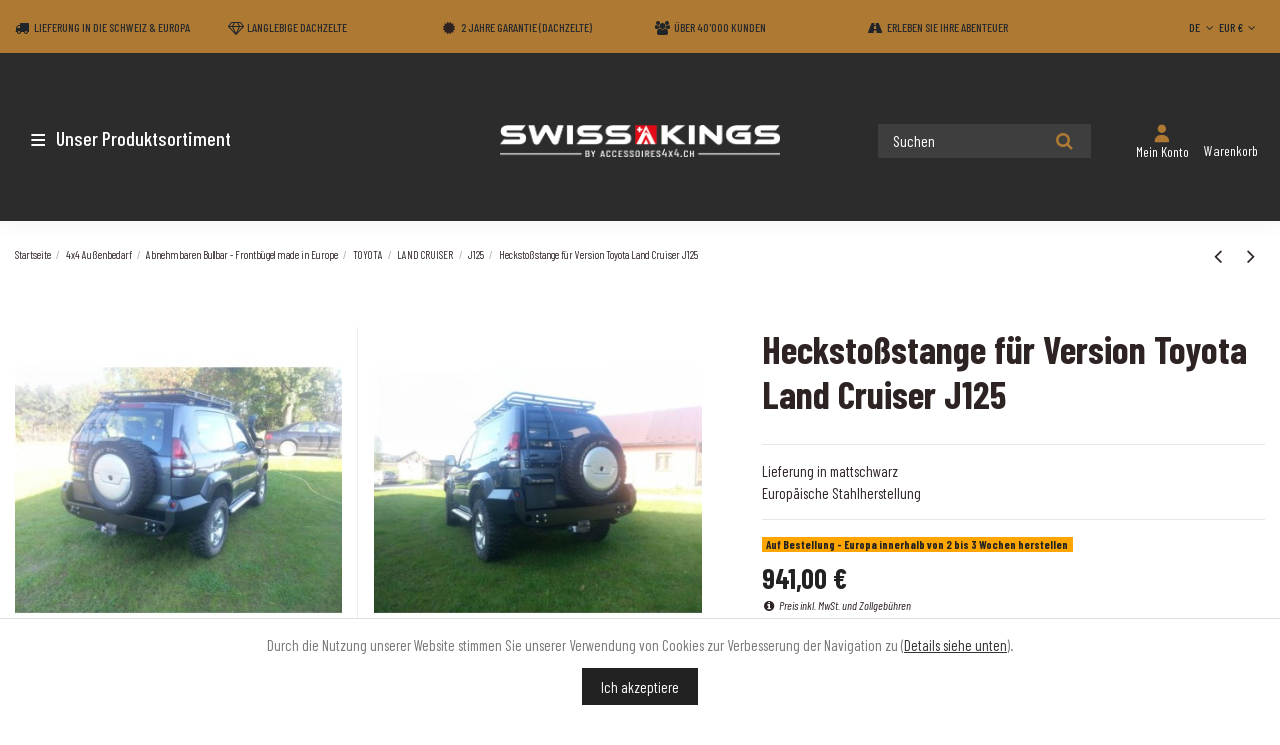

--- FILE ---
content_type: text/html; charset=utf-8
request_url: https://www.accessoires4x4.ch/de/j125/670-heckstossstange-fuer-version-toyota-land-cruiser-j125.html
body_size: 21620
content:
<!doctype html>
<html lang="de">

<head>
    
        
  <meta charset="utf-8">


  <meta http-equiv="x-ua-compatible" content="ie=edge">



  


  
  



  <title>Heckstoßstange für Version Toyota Land Cruiser J125</title>
  
    
  
  
    
  
  <meta name="description" content="Lieferung in mattschwarzEuropäische Stahlherstellung">
  <meta name="keywords" content="">
    
      <link rel="canonical" href="https://www.accessoires4x4.ch/de/j125/670-heckstossstange-fuer-version-toyota-land-cruiser-j125.html">
    

  
                             <link rel="alternate" href="https://www.accessoires4x4.ch/fr/j125/670-pare-chocs-arriere-pour-version-toyota-land-cruiser-j125.html" hreflang="fr">
            <link rel="alternate" href="https://www.accessoires4x4.ch/fr/j125/670-pare-chocs-arriere-pour-version-toyota-land-cruiser-j125.html" hreflang="x-default">
                                   <link rel="alternate" href="https://www.accessoires4x4.ch/de/j125/670-heckstossstange-fuer-version-toyota-land-cruiser-j125.html" hreflang="de">
                                   <link rel="alternate" href="https://www.accessoires4x4.ch/it/j125/670-paraurti-posteriore-per-versione-toyota-land-cruiser-j125.html" hreflang="it">
                                   <link rel="alternate" href="https://www.accessoires4x4.ch/en/j125/670-rear-bumper-for-version-toyota-land-cruiser-j125.html" hreflang="en">
                                   <link rel="alternate" href="https://www.accessoires4x4.ch/es/j125/670-parachoques-trasero-para-version-toyota-land-cruiser-j125.html" hreflang="es">
            

  
     <script type="application/ld+json">
 {
   "@context": "https://schema.org",
   "@type": "Organization",
   "name" : "Accessoires4x4.ch",
   "url" : "https://www.accessoires4x4.ch/de/"
       ,"logo": {
       "@type": "ImageObject",
       "url":"https://www.accessoires4x4.ch/img/logo-1753775042.jpg"
     }
    }
</script>

<script type="application/ld+json">
  {
    "@context": "https://schema.org",
    "@type": "WebPage",
    "isPartOf": {
      "@type": "WebSite",
      "url":  "https://www.accessoires4x4.ch/de/",
      "name": "Accessoires4x4.ch"
    },
    "name": "Heckstoßstange für Version Toyota Land Cruiser J125",
    "url":  "https://www.accessoires4x4.ch/de/j125/670-heckstossstange-fuer-version-toyota-land-cruiser-j125.html"
  }
</script>


  <script type="application/ld+json">
    {
      "@context": "https://schema.org",
      "@type": "BreadcrumbList",
      "itemListElement": [
                  {
            "@type": "ListItem",
            "position": 1,
            "name": "Startseite",
            "item": "https://www.accessoires4x4.ch/de/"
          },              {
            "@type": "ListItem",
            "position": 2,
            "name": "4x4 Außenbedarf",
            "item": "https://www.accessoires4x4.ch/de/183-4x4-aussenbedarf"
          },              {
            "@type": "ListItem",
            "position": 3,
            "name": " Abnehmbaren Bullbar - Frontbügel made in Europe",
            "item": "https://www.accessoires4x4.ch/de/12-abnehmbaren-bullbar-frontbuegel-made-in-europe"
          },              {
            "@type": "ListItem",
            "position": 4,
            "name": "TOYOTA",
            "item": "https://www.accessoires4x4.ch/de/288-toyota"
          },              {
            "@type": "ListItem",
            "position": 5,
            "name": "LAND CRUISER",
            "item": "https://www.accessoires4x4.ch/de/289-land-cruiser"
          },              {
            "@type": "ListItem",
            "position": 6,
            "name": "J125",
            "item": "https://www.accessoires4x4.ch/de/302-j125"
          },              {
            "@type": "ListItem",
            "position": 7,
            "name": "Heckstoßstange für Version Toyota Land Cruiser J125",
            "item": "https://www.accessoires4x4.ch/de/j125/670-heckstossstange-fuer-version-toyota-land-cruiser-j125.html"
          }          ]
    }
  </script>


  

  
        <script type="application/ld+json">
  {
    "@context": "https://schema.org/",
    "@type": "Product",
    "@id": "#product-snippet-id",
    "name": "Heckstoßstange für Version Toyota Land Cruiser J125",
    "description": "Lieferung in mattschwarzEuropäische Stahlherstellung",
    "category": "J125",
    "image" :"https://www.accessoires4x4.ch/2091-home_default/heckstossstange-fuer-version-toyota-land-cruiser-j125.jpg",    "sku": "Pare-choc Toyota J125",
    "mpn": "Pare-choc Toyota J125"
        ,
    "brand": {
      "@type": "Brand",
      "name": "Accessoires4x4.ch"
    }
            ,
    "weight": {
        "@context": "https://schema.org",
        "@type": "QuantitativeValue",
        "value": "80.000000",
        "unitCode": "kg"
    }
        ,
    "offers": {
      "@type": "Offer",
      "priceCurrency": "EUR",
      "name": "Heckstoßstange für Version Toyota Land Cruiser J125",
      "price": "941",
      "url": "https://www.accessoires4x4.ch/de/j125/670-heckstossstange-fuer-version-toyota-land-cruiser-j125.html",
      "priceValidUntil": "2026-02-03",
              "image": ["https://www.accessoires4x4.ch/2091-thickbox_default/heckstossstange-fuer-version-toyota-land-cruiser-j125.jpg","https://www.accessoires4x4.ch/2092-thickbox_default/heckstossstange-fuer-version-toyota-land-cruiser-j125.jpg","https://www.accessoires4x4.ch/2093-thickbox_default/heckstossstange-fuer-version-toyota-land-cruiser-j125.jpg"],
            "sku": "Pare-choc Toyota J125",
      "mpn": "Pare-choc Toyota J125",
                                "availability": "https://schema.org/BackOrder",
      "seller": {
        "@type": "Organization",
        "name": "Accessoires4x4.ch"
      }
    }
      }
</script>


  
    
  



    <meta property="og:type" content="product">
    <meta property="og:url" content="https://www.accessoires4x4.ch/de/j125/670-heckstossstange-fuer-version-toyota-land-cruiser-j125.html">
    <meta property="og:title" content="Heckstoßstange für Version Toyota Land Cruiser J125">
    <meta property="og:site_name" content="Accessoires4x4.ch">
    <meta property="og:description" content="Lieferung in mattschwarzEuropäische Stahlherstellung">
            <meta property="og:image" content="https://www.accessoires4x4.ch/2091-thickbox_default/heckstossstange-fuer-version-toyota-land-cruiser-j125.jpg">
        <meta property="og:image:width" content="1100">
        <meta property="og:image:height" content="1100">
    




      <meta name="viewport" content="initial-scale=1,user-scalable=no,maximum-scale=1,width=device-width">
  


  <meta name="theme-color" content="#695c52">
  <meta name="msapplication-navbutton-color" content="#695c52">


  <link rel="icon" type="image/vnd.microsoft.icon" href="https://www.accessoires4x4.ch/img/favicon.ico?1753775042">
  <link rel="shortcut icon" type="image/x-icon" href="https://www.accessoires4x4.ch/img/favicon.ico?1753775042">
    




    <link rel="stylesheet" href="/modules/ps_checkout/views/css/payments.css?version=4.4.0" type="text/css" media="all">
  <link rel="stylesheet" href="https://www.accessoires4x4.ch/themes/hakuna/assets/cache/theme-95d67f119.css" type="text/css" media="all">


<link rel="stylesheet" href="https://www.accessoires4x4.ch/themes/hakuna/assets/css/font-awesome-7/css/all.min.css" type="text/css" media="all">


<link rel="preload" as="font"
      href="https://www.accessoires4x4.ch/themes/hakuna/assets/css/font-awesome/fonts/fontawesome-webfont.woff?v=4.7.0"
      type="font/woff" crossorigin="anonymous">
<link rel="preload" as="font"
      href="https://www.accessoires4x4.ch/themes/hakuna/assets/css/font-awesome/fonts/fontawesome-webfont.woff2?v=4.7.0"
      type="font/woff2" crossorigin="anonymous">


<link  rel="preload stylesheet"  as="style" href="https://www.accessoires4x4.ch/themes/hakuna/assets/css/font-awesome/css/font-awesome-preload.css"
       type="text/css" crossorigin="anonymous">





  

  <script>
        var AdvancedEmailGuardData = {"meta":{"isGDPREnabled":false,"isLegacyOPCEnabled":false,"isLegacyMAModuleEnabled":false,"validationError":null},"settings":{"recaptcha":{"type":"v3","key":"6LdEthYsAAAAAMRVic8qDEDo_nmD8fLCckomoIRh","forms":{"contact_us":{"size":"normal","align":"offset","offset":3},"register":{"size":"normal","align":"center","offset":1}},"language":"shop","theme":"light","position":"bottomright","hidden":true,"deferred":true}},"context":{"ps":{"v17":true,"v17pc":true,"v17ch":true,"v16":false,"v161":false,"v15":false},"languageCode":"de","pageName":"product"},"trans":{"genericError":"Es ist ein Fehler aufgetreten, bitte versuchen Sie es erneut."}};
        var elementorFrontendConfig = {"isEditMode":"","stretchedSectionContainer":"","instagramToken":"","is_rtl":false,"ajax_csfr_token_url":"https:\/\/www.accessoires4x4.ch\/de\/module\/iqitelementor\/Actions?process=handleCsfrToken&ajax=1"};
        var iqitTheme = {"rm_sticky":"0","rm_breakpoint":0,"op_preloader":"0","cart_style":"side","cart_confirmation":"modal","h_layout":"8","f_fixed":"","f_layout":"3","h_absolute":"0","h_sticky":"0","hw_width":"inherit","mm_content":"desktop","hm_submenu_width":"fullwidth-background","h_search_type":"box","pl_lazyload":true,"pl_infinity":false,"pl_rollover":false,"pl_crsl_autoplay":false,"pl_slider_ld":3,"pl_slider_d":4,"pl_slider_t":3,"pl_slider_p":2,"pp_thumbs":"bottom","pp_zoom":"modal","pp_image_layout":"column","pp_tabs":"section","pl_grid_qty":false};
        var iqitcountdown_days = "d.";
        var iqitextendedproduct = {"speed":"70","hook":"modal"};
        var iqitfdc_from = 0;
        var iqitmegamenu = {"sticky":"false","containerSelector":"#wrapper > .container"};
        var jolisearch = {"amb_joli_search_action":"https:\/\/www.accessoires4x4.ch\/de\/module\/ambjolisearch\/jolisearch","amb_joli_search_link":"https:\/\/www.accessoires4x4.ch\/de\/module\/ambjolisearch\/jolisearch","amb_joli_search_controller":"jolisearch","blocksearch_type":"top","show_cat_desc":0,"ga_acc":0,"id_lang":2,"url_rewriting":true,"use_autocomplete":2,"minwordlen":3,"l_products":"Produkte","l_manufacturers":"Hersteller","l_suppliers":"Suppliers","l_categories":"Kategorien","l_no_results_found":"keine Ergebnisse gefunden","l_more_results":"Mehr Ergebnisse","ENT_QUOTES":3,"jolisearch_position":{"my":"center top","at":"center bottom","collision":"fit none"},"classes":"ps17 centered-list","display_manufacturer":"","display_supplier":"","display_category":"","use_mobile_ux":"","mobile_media_breakpoint":"576","mobile_opening_selector":"","show_add_to_cart_button":"","add_to_cart_button_style":1,"show_features":"","feature_ids":[],"show_feature_values_only":false,"show_price":"1","theme":"finder"};
        var prestashop = {"cart":{"products":[],"totals":{"total":{"type":"total","label":"Gesamt","amount":0,"value":"0,00\u00a0\u20ac"},"total_including_tax":{"type":"total","label":"Gesamt (inkl. MwSt.)","amount":0,"value":"0,00\u00a0\u20ac"},"total_excluding_tax":{"type":"total","label":"Gesamtpreis o. MwSt.","amount":0,"value":"0,00\u00a0\u20ac"}},"subtotals":{"products":{"type":"products","label":"Zwischensumme","amount":0,"value":"0,00\u00a0\u20ac"},"discounts":null,"shipping":{"type":"shipping","label":"Versand","amount":0,"value":""},"tax":null},"products_count":0,"summary_string":"0 Artikel","vouchers":{"allowed":1,"added":[]},"discounts":[],"minimalPurchase":0,"minimalPurchaseRequired":""},"currency":{"id":1,"name":"EUR","iso_code":"EUR","iso_code_num":"978","sign":"\u20ac"},"customer":{"lastname":null,"firstname":null,"email":null,"birthday":null,"newsletter":null,"newsletter_date_add":null,"optin":null,"website":null,"company":null,"siret":null,"ape":null,"is_logged":false,"gender":{"type":null,"name":null},"addresses":[]},"country":{"id_zone":9,"id_currency":4,"call_prefix":41,"iso_code":"CH","active":"1","contains_states":"0","need_identification_number":"0","need_zip_code":"1","zip_code_format":"","display_tax_label":"1","name":"Suisse","id":19},"language":{"name":"Deutsch (German)","iso_code":"de","locale":"de-DE","language_code":"de","active":"1","is_rtl":"0","date_format_lite":"d.m.Y","date_format_full":"d.m.Y H:i:s","id":2},"page":{"title":"","canonical":"https:\/\/www.accessoires4x4.ch\/de\/j125\/670-heckstossstange-fuer-version-toyota-land-cruiser-j125.html","meta":{"title":"Hecksto\u00dfstange f\u00fcr Version Toyota Land Cruiser J125","description":"Lieferung in mattschwarzEurop\u00e4ische Stahlherstellung","keywords":"","robots":"index"},"page_name":"product","body_classes":{"lang-de":true,"lang-rtl":false,"country-CH":true,"currency-EUR":true,"layout-full-width":true,"page-product":true,"tax-display-enabled":true,"page-customer-account":false,"product-id-670":true,"product-Hecksto\u00dfstange f\u00fcr Version Toyota Land Cruiser J125":true,"product-id-category-302":true,"product-id-manufacturer-0":true,"product-id-supplier-0":true,"product-available-for-order":true},"admin_notifications":[],"password-policy":{"feedbacks":{"0":"Sehr schwach","1":"Schwach","2":"Durchschnitt","3":"Stark","4":"Sehr stark","Straight rows of keys are easy to guess":"Nebeneinander liegende Tastenreihen sind leicht zu erraten","Short keyboard patterns are easy to guess":"Kurze Tastatur-Muster sind leicht zu erraten","Use a longer keyboard pattern with more turns":"Verwenden Sie ein l\u00e4ngeres Tastatur-Muster mit mehr Zuf\u00e4llen","Repeats like \"aaa\" are easy to guess":"Wiederholungen wie \u201eaaa\u201c sind leicht zu erraten","Repeats like \"abcabcabc\" are only slightly harder to guess than \"abc\"":"Wiederholungen wie \u201eabcabcabc\u201c sind nur etwas schwerer zu erraten als \u201eabc\u201c","Sequences like abc or 6543 are easy to guess":"Zeichenfolgen wie \u201eabc\u201c oder \u201e6543\u201c sind leicht zu erraten.","Recent years are easy to guess":"Aktuelle Jahre sind leicht zu erraten","Dates are often easy to guess":"Datumsangaben sind oft leicht zu erraten","This is a top-10 common password":"Dies ist ein g\u00e4ngiges Top-10-Passwort","This is a top-100 common password":"Dies ist ein g\u00e4ngiges Top-100-Passwort","This is a very common password":"Dies ist ein sehr g\u00e4ngiges Passwort","This is similar to a commonly used password":"Dies \u00e4hnelt einem g\u00e4ngigen Passwort","A word by itself is easy to guess":"Ein einzelnes Wort ist leicht zu erraten","Names and surnames by themselves are easy to guess":"Vor- und Nachnamen sind leicht zu erraten","Common names and surnames are easy to guess":"G\u00e4ngige Vor- und Nachnamen sind leicht zu erraten","Use a few words, avoid common phrases":"Verwenden Sie mehrere W\u00f6rter, vermeiden Sie g\u00e4ngige Ausdr\u00fccke.","No need for symbols, digits, or uppercase letters":"Symbole, Ziffern oder Gro\u00dfbuchstaben sind nicht notwendig","Avoid repeated words and characters":"Vermeiden Sie Wort- und Zeichenwiederholungen","Avoid sequences":"Vermeiden Sie Sequenzen","Avoid recent years":"Vermeiden Sie aktuelle Jahreszahlen","Avoid years that are associated with you":"Vermeiden Sie Jahreszahlen, die mit Ihnen in Verbindung gebracht werden k\u00f6nnen","Avoid dates and years that are associated with you":"Vermeiden Sie Datums- und Jahresangaben, die mit Ihnen in Verbindung gebracht werden k\u00f6nnen","Capitalization doesn't help very much":"Gro\u00dfschreibung ist nicht sehr hilfreich","All-uppercase is almost as easy to guess as all-lowercase":"Gro\u00dfschreibung ist fast genau so leicht zu erraten wie Kleinschreibung","Reversed words aren't much harder to guess":"Umgekehrte W\u00f6rter sind nicht viel schwerer zu erraten","Predictable substitutions like '@' instead of 'a' don't help very much":"H\u00e4ufig verwendete Ersetzungen wie \u201e@\u201c anstelle von \u201ea\u201c sind nicht sehr zweckdienlich.","Add another word or two. Uncommon words are better.":"Erg\u00e4nzen Sie ein oder zwei W\u00f6rter. Selten gebrauchte W\u00f6rter sind besser."}}},"shop":{"name":"Accessoires4x4.ch","logo":"https:\/\/www.accessoires4x4.ch\/img\/logo-1753775042.jpg","stores_icon":"https:\/\/www.accessoires4x4.ch\/img\/logo_stores.png","favicon":"https:\/\/www.accessoires4x4.ch\/img\/favicon.ico"},"core_js_public_path":"\/themes\/","urls":{"base_url":"https:\/\/www.accessoires4x4.ch\/","current_url":"https:\/\/www.accessoires4x4.ch\/de\/j125\/670-heckstossstange-fuer-version-toyota-land-cruiser-j125.html","shop_domain_url":"https:\/\/www.accessoires4x4.ch","img_ps_url":"https:\/\/www.accessoires4x4.ch\/img\/","img_cat_url":"https:\/\/www.accessoires4x4.ch\/img\/c\/","img_lang_url":"https:\/\/www.accessoires4x4.ch\/img\/l\/","img_prod_url":"https:\/\/www.accessoires4x4.ch\/img\/p\/","img_manu_url":"https:\/\/www.accessoires4x4.ch\/img\/m\/","img_sup_url":"https:\/\/www.accessoires4x4.ch\/img\/su\/","img_ship_url":"https:\/\/www.accessoires4x4.ch\/img\/s\/","img_store_url":"https:\/\/www.accessoires4x4.ch\/img\/st\/","img_col_url":"https:\/\/www.accessoires4x4.ch\/img\/co\/","img_url":"https:\/\/www.accessoires4x4.ch\/themes\/hakuna\/assets\/img\/","css_url":"https:\/\/www.accessoires4x4.ch\/themes\/hakuna\/assets\/css\/","js_url":"https:\/\/www.accessoires4x4.ch\/themes\/hakuna\/assets\/js\/","pic_url":"https:\/\/www.accessoires4x4.ch\/upload\/","theme_assets":"https:\/\/www.accessoires4x4.ch\/themes\/hakuna\/assets\/","theme_dir":"https:\/\/www.accessoires4x4.ch\/themes\/hakuna\/","pages":{"address":"https:\/\/www.accessoires4x4.ch\/de\/adresse","addresses":"https:\/\/www.accessoires4x4.ch\/de\/adressen","authentication":"https:\/\/www.accessoires4x4.ch\/de\/anmeldung","manufacturer":"https:\/\/www.accessoires4x4.ch\/de\/Marken","cart":"https:\/\/www.accessoires4x4.ch\/de\/warenkorb","category":"https:\/\/www.accessoires4x4.ch\/de\/index.php?controller=category","cms":"https:\/\/www.accessoires4x4.ch\/de\/index.php?controller=cms","contact":"https:\/\/www.accessoires4x4.ch\/de\/kontakt","discount":"https:\/\/www.accessoires4x4.ch\/de\/Rabatt","guest_tracking":"https:\/\/www.accessoires4x4.ch\/de\/auftragsverfolgung-gast","history":"https:\/\/www.accessoires4x4.ch\/de\/bestellungsverlauf","identity":"https:\/\/www.accessoires4x4.ch\/de\/profil","index":"https:\/\/www.accessoires4x4.ch\/de\/","my_account":"https:\/\/www.accessoires4x4.ch\/de\/mein-Konto","order_confirmation":"https:\/\/www.accessoires4x4.ch\/de\/bestellbestaetigung","order_detail":"https:\/\/www.accessoires4x4.ch\/de\/index.php?controller=order-detail","order_follow":"https:\/\/www.accessoires4x4.ch\/de\/bestellverfolgung","order":"https:\/\/www.accessoires4x4.ch\/de\/Bestellung","order_return":"https:\/\/www.accessoires4x4.ch\/de\/index.php?controller=order-return","order_slip":"https:\/\/www.accessoires4x4.ch\/de\/bestellschein","pagenotfound":"https:\/\/www.accessoires4x4.ch\/de\/seite-nicht-gefunden","password":"https:\/\/www.accessoires4x4.ch\/de\/passwort-zuruecksetzen","pdf_invoice":"https:\/\/www.accessoires4x4.ch\/de\/index.php?controller=pdf-invoice","pdf_order_return":"https:\/\/www.accessoires4x4.ch\/de\/index.php?controller=pdf-order-return","pdf_order_slip":"https:\/\/www.accessoires4x4.ch\/de\/index.php?controller=pdf-order-slip","prices_drop":"https:\/\/www.accessoires4x4.ch\/de\/angebote","product":"https:\/\/www.accessoires4x4.ch\/de\/index.php?controller=product","registration":"https:\/\/www.accessoires4x4.ch\/de\/Registrierung","search":"https:\/\/www.accessoires4x4.ch\/de\/suche","sitemap":"https:\/\/www.accessoires4x4.ch\/de\/sitemap","stores":"https:\/\/www.accessoires4x4.ch\/de\/shops","supplier":"https:\/\/www.accessoires4x4.ch\/de\/Lieferanten","new_products":"https:\/\/www.accessoires4x4.ch\/de\/neue-artikel","brands":"https:\/\/www.accessoires4x4.ch\/de\/Marken","register":"https:\/\/www.accessoires4x4.ch\/de\/Registrierung","order_login":"https:\/\/www.accessoires4x4.ch\/de\/Bestellung?login=1"},"alternative_langs":{"fr":"https:\/\/www.accessoires4x4.ch\/fr\/j125\/670-pare-chocs-arriere-pour-version-toyota-land-cruiser-j125.html","de":"https:\/\/www.accessoires4x4.ch\/de\/j125\/670-heckstossstange-fuer-version-toyota-land-cruiser-j125.html","it":"https:\/\/www.accessoires4x4.ch\/it\/j125\/670-paraurti-posteriore-per-versione-toyota-land-cruiser-j125.html","en-us":"https:\/\/www.accessoires4x4.ch\/en\/j125\/670-rear-bumper-for-version-toyota-land-cruiser-j125.html","es-es":"https:\/\/www.accessoires4x4.ch\/es\/j125\/670-parachoques-trasero-para-version-toyota-land-cruiser-j125.html"},"actions":{"logout":"https:\/\/www.accessoires4x4.ch\/de\/?mylogout="},"no_picture_image":{"bySize":{"small_default":{"url":"https:\/\/www.accessoires4x4.ch\/img\/p\/de-default-small_default.jpg","width":98,"height":98},"cart_default":{"url":"https:\/\/www.accessoires4x4.ch\/img\/p\/de-default-cart_default.jpg","width":125,"height":125},"home_default":{"url":"https:\/\/www.accessoires4x4.ch\/img\/p\/de-default-home_default.jpg","width":236,"height":236},"large_default":{"url":"https:\/\/www.accessoires4x4.ch\/img\/p\/de-default-large_default.jpg","width":381,"height":381},"medium_default":{"url":"https:\/\/www.accessoires4x4.ch\/img\/p\/de-default-medium_default.jpg","width":452,"height":452},"thickbox_default":{"url":"https:\/\/www.accessoires4x4.ch\/img\/p\/de-default-thickbox_default.jpg","width":1100,"height":1100}},"small":{"url":"https:\/\/www.accessoires4x4.ch\/img\/p\/de-default-small_default.jpg","width":98,"height":98},"medium":{"url":"https:\/\/www.accessoires4x4.ch\/img\/p\/de-default-large_default.jpg","width":381,"height":381},"large":{"url":"https:\/\/www.accessoires4x4.ch\/img\/p\/de-default-thickbox_default.jpg","width":1100,"height":1100},"legend":""}},"configuration":{"display_taxes_label":true,"display_prices_tax_incl":true,"is_catalog":false,"show_prices":true,"opt_in":{"partner":false},"quantity_discount":{"type":"discount","label":"Rabatt auf St\u00fcckzahl"},"voucher_enabled":1,"return_enabled":0},"field_required":[],"breadcrumb":{"links":[{"title":"Startseite","url":"https:\/\/www.accessoires4x4.ch\/de\/"},{"title":"4x4 Au\u00dfenbedarf","url":"https:\/\/www.accessoires4x4.ch\/de\/183-4x4-aussenbedarf"},{"title":" Abnehmbaren Bullbar - Frontb\u00fcgel made in Europe","url":"https:\/\/www.accessoires4x4.ch\/de\/12-abnehmbaren-bullbar-frontbuegel-made-in-europe"},{"title":"TOYOTA","url":"https:\/\/www.accessoires4x4.ch\/de\/288-toyota"},{"title":"LAND CRUISER","url":"https:\/\/www.accessoires4x4.ch\/de\/289-land-cruiser"},{"title":"J125","url":"https:\/\/www.accessoires4x4.ch\/de\/302-j125"},{"title":"Hecksto\u00dfstange f\u00fcr Version Toyota Land Cruiser J125","url":"https:\/\/www.accessoires4x4.ch\/de\/j125\/670-heckstossstange-fuer-version-toyota-land-cruiser-j125.html"}],"count":7},"link":{"protocol_link":"https:\/\/","protocol_content":"https:\/\/"},"time":1768806730,"static_token":"7772f62c140c89eb5030f4e166e2f0d9","token":"881e1bcae75dcd38d3b1baae061c8bdd","debug":false};
        var ps_checkout3dsEnabled = true;
        var ps_checkoutApplePayUrl = "https:\/\/www.accessoires4x4.ch\/de\/module\/ps_checkout\/applepay";
        var ps_checkoutAutoRenderDisabled = false;
        var ps_checkoutCancelUrl = "https:\/\/www.accessoires4x4.ch\/de\/module\/ps_checkout\/cancel";
        var ps_checkoutCardBrands = ["MASTERCARD","VISA","AMEX","JCB","CB_NATIONALE","DISCOVER"];
        var ps_checkoutCardFundingSourceImg = "\/modules\/ps_checkout\/views\/img\/payment-cards.png";
        var ps_checkoutCardLogos = {"AMEX":"\/modules\/ps_checkout\/views\/img\/amex.svg","CB_NATIONALE":"\/modules\/ps_checkout\/views\/img\/cb.svg","DINERS":"\/modules\/ps_checkout\/views\/img\/diners.svg","DISCOVER":"\/modules\/ps_checkout\/views\/img\/discover.svg","JCB":"\/modules\/ps_checkout\/views\/img\/jcb.svg","MAESTRO":"\/modules\/ps_checkout\/views\/img\/maestro.svg","MASTERCARD":"\/modules\/ps_checkout\/views\/img\/mastercard.svg","UNIONPAY":"\/modules\/ps_checkout\/views\/img\/unionpay.svg","VISA":"\/modules\/ps_checkout\/views\/img\/visa.svg"};
        var ps_checkoutCartProductCount = 0;
        var ps_checkoutCheckUrl = "https:\/\/www.accessoires4x4.ch\/de\/module\/ps_checkout\/check";
        var ps_checkoutCheckoutTranslations = {"checkout.go.back.link.title":"Zur\u00fcck zur Bezahlung","checkout.go.back.label":"Bezahlung","checkout.card.payment":"Kartenzahlung","checkout.page.heading":"Bestell\u00fcbersicht","checkout.cart.empty":"Ihr Einkaufswagen ist leer.","checkout.page.subheading.card":"Gutschein","checkout.page.subheading.paypal":"PayPal","checkout.payment.by.card":"Sie haben sich daf\u00fcr entschieden, mit Karte zu zahlen.","checkout.payment.by.paypal":"Sie haben sich daf\u00fcr entschieden, mit PayPal zu zahlen.","checkout.order.summary":"Hier ist eine kurze Zusammenfassung Ihrer Bestellung:","checkout.order.amount.total":"Der Gesamtbetrag Ihrer Bestellung bel\u00e4uft sich auf","checkout.order.included.tax":"(inkl. MwSt)","checkout.order.confirm.label":"Bitte best\u00e4tigen Sie Ihre Bestellung, indem Sie auf \u201eIch best\u00e4tige meine Bestellung\u201c klicken.","paypal.hosted-fields.label.card-name":"Card holder name","paypal.hosted-fields.placeholder.card-name":"Card holder name","paypal.hosted-fields.label.card-number":"Kartennummer","paypal.hosted-fields.placeholder.card-number":"Kartennummer","paypal.hosted-fields.label.expiration-date":"Ablaufdatum","paypal.hosted-fields.placeholder.expiration-date":"MM\/YY","paypal.hosted-fields.label.cvv":"Sicherheitscode","paypal.hosted-fields.placeholder.cvv":"XXX","payment-method-logos.title":"100% secure payments","express-button.cart.separator":"oder","express-button.checkout.express-checkout":"Schneller Checkout","error.paypal-sdk":"No PayPal Javascript SDK Instance","error.google-pay-sdk":"No Google Pay Javascript SDK Instance","error.google-pay.transaction-info":"An error occurred fetching Google Pay transaction info","error.apple-pay-sdk":"No Apple Pay Javascript SDK Instance","error.apple-pay.payment-request":"An error occurred fetching Apple Pay payment request","checkout.payment.others.link.label":"Weitere Zahlungsmethoden","checkout.payment.others.confirm.button.label":"Ich best\u00e4tige meine Bestellung","checkout.form.error.label":"Bei der Bezahlung ist ein Fehler aufgetreten. Bitte versuchen Sie es erneut oder wenden Sie sich an das Support-Team.","loader-component.label.header":"Vielen Dank f\u00fcr Ihren Kauf!","loader-component.label.body":"Bitte warten, wir bearbeiten Ihre Zahlung","loader-component.label.body.longer":"This is taking longer than expected. Please wait...","error.paypal-sdk.contingency.cancel":"Karteninhaberauthentifizierung wurde abgebrochen, bitte w\u00e4hlen Sie eine andere Zahlungsmethode oder versuchen Sie es erneut.","error.paypal-sdk.contingency.error":"Bei der Authentifizierung des Karteninhabers ist ein Fehler aufgetreten, bitte w\u00e4hlen Sie eine andere Zahlungsmethode oder versuchen Sie es erneut.","error.paypal-sdk.contingency.failure":"Karteninhaberauthentifizierung ist fehlgeschlagen, bitte w\u00e4hlen Sie eine andere Zahlungsmethode oder versuchen Sie es erneut.","error.paypal-sdk.contingency.unknown":"Karteninhaberauthentifizierung kann nicht \u00fcberpr\u00fcft werden, bitte w\u00e4hlen Sie eine andere Zahlungsmethode oder versuchen Sie es erneut.","ok":"Ok","cancel":"Cancel","checkout.payment.token.delete.modal.header":"Delete this payment method?","checkout.payment.token.delete.modal.content":"The following payment method will be deleted from your account:","checkout.payment.token.delete.modal.confirm-button":"Delete payment method","checkout.payment.loader.processing-request":"Please wait, we are processing your request","APPLE_PAY_MERCHANT_SESSION_VALIDATION_ERROR":"Wir k\u00f6nnen Ihre Apple Pay-Zahlung derzeit nicht verarbeiten. Dies k\u00f6nnte an einem Problem bei der \u00dcberpr\u00fcfung der Zahlungseinrichtung f\u00fcr diese Website liegen. Bitte versuchen Sie es sp\u00e4ter erneut oder w\u00e4hlen Sie eine andere Zahlungsmethode.","APPROVE_APPLE_PAY_VALIDATION_ERROR":"Beim Verarbeiten Ihrer Apple Pay-Zahlung ist ein Problem aufgetreten. Bitte \u00fcberpr\u00fcfen Sie Ihre Bestelldaten und versuchen Sie es erneut oder verwenden Sie eine andere Zahlungsmethode."};
        var ps_checkoutCheckoutUrl = "https:\/\/www.accessoires4x4.ch\/de\/Bestellung";
        var ps_checkoutConfirmUrl = "https:\/\/www.accessoires4x4.ch\/de\/bestellbestaetigung";
        var ps_checkoutCreateUrl = "https:\/\/www.accessoires4x4.ch\/de\/module\/ps_checkout\/create";
        var ps_checkoutCspNonce = "";
        var ps_checkoutCustomMarks = [];
        var ps_checkoutExpressCheckoutCartEnabled = false;
        var ps_checkoutExpressCheckoutOrderEnabled = false;
        var ps_checkoutExpressCheckoutProductEnabled = false;
        var ps_checkoutExpressCheckoutSelected = false;
        var ps_checkoutExpressCheckoutUrl = "https:\/\/www.accessoires4x4.ch\/de\/module\/ps_checkout\/ExpressCheckout";
        var ps_checkoutFundingSource = "paypal";
        var ps_checkoutFundingSourcesSorted = ["paypal","paylater","card","bancontact","eps","giropay","ideal","mybank","p24","blik"];
        var ps_checkoutGooglePayUrl = "https:\/\/www.accessoires4x4.ch\/de\/module\/ps_checkout\/googlepay";
        var ps_checkoutHostedFieldsContingencies = "SCA_ALWAYS";
        var ps_checkoutHostedFieldsEnabled = true;
        var ps_checkoutHostedFieldsSelected = false;
        var ps_checkoutIconsPath = "\/modules\/ps_checkout\/views\/img\/icons\/";
        var ps_checkoutLanguageIsoCode = "de";
        var ps_checkoutLoaderImage = "\/modules\/ps_checkout\/views\/img\/loader.svg";
        var ps_checkoutPartnerAttributionId = "PrestaShop_Cart_PSXO_PSDownload";
        var ps_checkoutPayLaterCartPageButtonEnabled = false;
        var ps_checkoutPayLaterCategoryPageBannerEnabled = false;
        var ps_checkoutPayLaterHomePageBannerEnabled = false;
        var ps_checkoutPayLaterOrderPageBannerEnabled = false;
        var ps_checkoutPayLaterOrderPageButtonEnabled = false;
        var ps_checkoutPayLaterOrderPageMessageEnabled = false;
        var ps_checkoutPayLaterProductPageBannerEnabled = false;
        var ps_checkoutPayLaterProductPageButtonEnabled = false;
        var ps_checkoutPayLaterProductPageMessageEnabled = false;
        var ps_checkoutPayPalButtonConfiguration = null;
        var ps_checkoutPayPalEnvironment = "LIVE";
        var ps_checkoutPayPalOrderId = "";
        var ps_checkoutPayPalSdkConfig = {"clientId":"AXjYFXWyb4xJCErTUDiFkzL0Ulnn-bMm4fal4G-1nQXQ1ZQxp06fOuE7naKUXGkq2TZpYSiI9xXbs4eo","merchantId":"UVWSS5N5XB4PS","currency":"EUR","intent":"capture","commit":"false","vault":"false","integrationDate":"2024-04-01","dataPartnerAttributionId":"PrestaShop_Cart_PSXO_PSDownload","dataCspNonce":"","dataEnable3ds":"true","enableFunding":"paylater","components":"marks,funding-eligibility"};
        var ps_checkoutPayWithTranslations = {"paypal":"Mit PayPal bezahlen","paylater":"Pay in installments with PayPal Pay Later","card":"Mit Kreditkarte bezahlen","bancontact":"Pay by Bancontact","eps":"Pay by EPS","giropay":"Pay by Giropay","ideal":"Pay by iDEAL","mybank":"Pay by MyBank","p24":"Pay by Przelewy24","blik":"Pay by BLIK"};
        var ps_checkoutPaymentMethodLogosTitleImg = "\/modules\/ps_checkout\/views\/img\/lock_checkout.svg";
        var ps_checkoutPaymentUrl = "https:\/\/www.accessoires4x4.ch\/de\/module\/ps_checkout\/payment";
        var ps_checkoutRenderPaymentMethodLogos = true;
        var ps_checkoutValidateUrl = "https:\/\/www.accessoires4x4.ch\/de\/module\/ps_checkout\/validate";
        var ps_checkoutVaultUrl = "https:\/\/www.accessoires4x4.ch\/de\/module\/ps_checkout\/vault";
        var ps_checkoutVersion = "4.4.0";
        var psemailsubscription_subscription = "https:\/\/www.accessoires4x4.ch\/de\/module\/ps_emailsubscription\/subscription";
      </script>



  



    
            <meta property="product:pretax_price:amount" content="941">
        <meta property="product:pretax_price:currency" content="EUR">
        <meta property="product:price:amount" content="941">
        <meta property="product:price:currency" content="EUR">
                <meta property="product:weight:value" content="80.000000">
        <meta property="product:weight:units" content="kg">
    
    

    </head>

<body id="product" class="lang-de country-ch currency-eur layout-full-width page-product tax-display-enabled product-id-670 product-heckstossstange-fur-version-toyota-land-cruiser-j125 product-id-category-302 product-id-manufacturer-0 product-id-supplier-0 product-available-for-order body-desktop-header-style-w-8">


    




    


<main id="main-page-content"  >
    
            

    <header id="header" class="desktop-header-style-w-8">
        
            
  <div class="header-banner">
    

            <div class="elementor-displayBanner">
            		<style class="elementor-frontend-stylesheet">.elementor-element.elementor-element-ocklnfd > .elementor-container{max-width:1380px;text-align:left;}.elementor-element.elementor-element-ocklnfd{background-color:#f8f8f8;padding:0px 0px 0px 0px;}.elementor-element.elementor-element-yrmr26y.elementor-position-right .elementor-icon-box-icon{margin-left:15px;}.elementor-element.elementor-element-yrmr26y.elementor-position-left .elementor-icon-box-icon{margin-right:15px;}.elementor-element.elementor-element-yrmr26y.elementor-position-top .elementor-icon-box-icon{margin-bottom:15px;}.elementor-element.elementor-element-yrmr26y .elementor-icon i{font-size:22px;transform:rotate(0deg);}.elementor-element.elementor-element-yrmr26y .elementor-icon-box-title{margin-bottom:0px;}.elementor-element.elementor-element-yrmr26y .elementor-icon-box-content .elementor-icon-box-title{font-size:0.8rem;}.elementor-element.elementor-element-7ib5kxv.elementor-position-right .elementor-icon-box-icon{margin-left:15px;}.elementor-element.elementor-element-7ib5kxv.elementor-position-left .elementor-icon-box-icon{margin-right:15px;}.elementor-element.elementor-element-7ib5kxv.elementor-position-top .elementor-icon-box-icon{margin-bottom:15px;}.elementor-element.elementor-element-7ib5kxv .elementor-icon i{font-size:22px;transform:rotate(0deg);}.elementor-element.elementor-element-7ib5kxv .elementor-icon-box-title{margin-bottom:0px;}.elementor-element.elementor-element-7ib5kxv .elementor-icon-box-content .elementor-icon-box-title{font-size:0.8rem;}.elementor-element.elementor-element-t8xps8g.elementor-position-right .elementor-icon-box-icon{margin-left:15px;}.elementor-element.elementor-element-t8xps8g.elementor-position-left .elementor-icon-box-icon{margin-right:15px;}.elementor-element.elementor-element-t8xps8g.elementor-position-top .elementor-icon-box-icon{margin-bottom:15px;}.elementor-element.elementor-element-t8xps8g .elementor-icon i{font-size:22px;transform:rotate(0deg);}.elementor-element.elementor-element-t8xps8g .elementor-icon-box-title{margin-bottom:0px;}.elementor-element.elementor-element-t8xps8g .elementor-icon-box-content .elementor-icon-box-title{font-size:0.8rem;}.elementor-element.elementor-element-cgoj6y6.elementor-position-right .elementor-icon-box-icon{margin-left:15px;}.elementor-element.elementor-element-cgoj6y6.elementor-position-left .elementor-icon-box-icon{margin-right:15px;}.elementor-element.elementor-element-cgoj6y6.elementor-position-top .elementor-icon-box-icon{margin-bottom:15px;}.elementor-element.elementor-element-cgoj6y6 .elementor-icon i{font-size:22px;transform:rotate(0deg);}.elementor-element.elementor-element-cgoj6y6 .elementor-icon-box-title{margin-bottom:0px;}.elementor-element.elementor-element-cgoj6y6 .elementor-icon-box-content .elementor-icon-box-title{font-size:0.8rem;}.elementor-element.elementor-element-lz37zdk.elementor-position-right .elementor-icon-box-icon{margin-left:15px;}.elementor-element.elementor-element-lz37zdk.elementor-position-left .elementor-icon-box-icon{margin-right:15px;}.elementor-element.elementor-element-lz37zdk.elementor-position-top .elementor-icon-box-icon{margin-bottom:15px;}.elementor-element.elementor-element-lz37zdk .elementor-icon i{font-size:22px;transform:rotate(0deg);}.elementor-element.elementor-element-lz37zdk .elementor-icon-box-content .elementor-icon-box-title{font-size:0.8rem;}@media(max-width: 767px){.elementor-element.elementor-element-6wt4s7u > .elementor-element-populated{margin:10px 0px 0px 0px;}.elementor-element.elementor-element-lhpr8p3 > .elementor-element-populated{margin:10px 0px 0px 0px;}}</style>
				<div class="elementor">
											                        <div class="elementor-section elementor-element elementor-element-ocklnfd elementor-top-section elementor-section-boxed elementor-section-height-default elementor-section-height-default elementor-section-content-middle section_top_rassurance elementor-hidden-phone" data-element_type="section">
                            
                           

                            <div class="elementor-container  elementor-column-gap-default      "
                                                                >
                                <div class="elementor-row  ">
                                                                
                            		<div class="elementor-column elementor-element elementor-element-s9v7xih elementor-col-16 elementor-top-column elementor-sm-50" data-element_type="column">
			<div class="elementor-column-wrap elementor-element-populated">
				<div class="elementor-widget-wrap">
		        <div class="elementor-widget elementor-element elementor-element-yrmr26y elementor-widget-icon-box elementor-view-default elementor-position-left elementor-vertical-align-middle" data-element_type="icon-box">
                <div class="elementor-widget-container">
            		<div class="elementor-icon-box-wrapper">
			<div class="elementor-icon-box-icon">
				<span class="elementor-icon elementor-animation-" >
					<i class="fa fa-truck"></i>
				</span>
			</div>
			<div class="elementor-icon-box-content">
				<span class="elementor-icon-box-title">
					<span >Lieferung in die Schweiz & Europa</span>
				</span>
				<div class="elementor-icon-box-description"></div>
			</div>
		</div>
		        </div>
                </div>
        				</div>
			</div>
		</div>
		                             
                                                            
                            		<div class="elementor-column elementor-element elementor-element-juj1dxk elementor-col-16 elementor-top-column elementor-sm-50" data-element_type="column">
			<div class="elementor-column-wrap elementor-element-populated">
				<div class="elementor-widget-wrap">
		        <div class="elementor-widget elementor-element elementor-element-7ib5kxv elementor-widget-icon-box elementor-view-default elementor-position-left elementor-vertical-align-middle" data-element_type="icon-box">
                <div class="elementor-widget-container">
            		<div class="elementor-icon-box-wrapper">
			<div class="elementor-icon-box-icon">
				<span class="elementor-icon elementor-animation-" >
					<i class="fa fa-diamond"></i>
				</span>
			</div>
			<div class="elementor-icon-box-content">
				<span class="elementor-icon-box-title">
					<span >Langlebige Dachzelte</span>
				</span>
				<div class="elementor-icon-box-description"></div>
			</div>
		</div>
		        </div>
                </div>
        				</div>
			</div>
		</div>
		                             
                                                            
                            		<div class="elementor-column elementor-element elementor-element-6wt4s7u elementor-col-16 elementor-top-column elementor-sm-50" data-element_type="column">
			<div class="elementor-column-wrap elementor-element-populated">
				<div class="elementor-widget-wrap">
		        <div class="elementor-widget elementor-element elementor-element-t8xps8g elementor-widget-icon-box elementor-view-default elementor-position-left elementor-vertical-align-middle" data-element_type="icon-box">
                <div class="elementor-widget-container">
            		<div class="elementor-icon-box-wrapper">
			<div class="elementor-icon-box-icon">
				<a class="elementor-icon elementor-animation-" href="https://accessoires4x4.ch/de/content/3-allgemeine-nutzungsbedingungen">
					<i class="fa fa-certificate"></i>
				</a>
			</div>
			<div class="elementor-icon-box-content">
				<span class="elementor-icon-box-title">
					<a href="https://accessoires4x4.ch/de/content/3-allgemeine-nutzungsbedingungen">2 Jahre Garantie (Dachzelte)</a>
				</span>
				<div class="elementor-icon-box-description"></div>
			</div>
		</div>
		        </div>
                </div>
        				</div>
			</div>
		</div>
		                             
                                                            
                            		<div class="elementor-column elementor-element elementor-element-uu1i21o elementor-col-16 elementor-top-column elementor-sm-50" data-element_type="column">
			<div class="elementor-column-wrap elementor-element-populated">
				<div class="elementor-widget-wrap">
		        <div class="elementor-widget elementor-element elementor-element-cgoj6y6 elementor-widget-icon-box elementor-view-default elementor-position-left elementor-vertical-align-middle" data-element_type="icon-box">
                <div class="elementor-widget-container">
            		<div class="elementor-icon-box-wrapper">
			<div class="elementor-icon-box-icon">
				<span class="elementor-icon elementor-animation-" >
					<i class="fa fa-users"></i>
				</span>
			</div>
			<div class="elementor-icon-box-content">
				<span class="elementor-icon-box-title">
					<span >Über 40'000 Kunden</span>
				</span>
				<div class="elementor-icon-box-description"></div>
			</div>
		</div>
		        </div>
                </div>
        				</div>
			</div>
		</div>
		                             
                                                            
                            		<div class="elementor-column elementor-element elementor-element-uu25oba elementor-col-16 elementor-top-column elementor-sm-50" data-element_type="column">
			<div class="elementor-column-wrap elementor-element-populated">
				<div class="elementor-widget-wrap">
		        <div class="elementor-widget elementor-element elementor-element-lz37zdk elementor-widget-icon-box elementor-view-default elementor-position-left elementor-vertical-align-middle" data-element_type="icon-box">
                <div class="elementor-widget-container">
            		<div class="elementor-icon-box-wrapper">
			<div class="elementor-icon-box-icon">
				<span class="elementor-icon elementor-animation-" >
					<i class="fa fa-road"></i>
				</span>
			</div>
			<div class="elementor-icon-box-content">
				<span class="elementor-icon-box-title">
					<span >Erleben Sie Ihre Abenteuer</span>
				</span>
				<div class="elementor-icon-box-description"></div>
			</div>
		</div>
		        </div>
                </div>
        				</div>
			</div>
		</div>
		                             
                                                            
                            		<div class="elementor-column elementor-element elementor-element-lhpr8p3 elementor-col-16 elementor-top-column col_langs_currencies elementor-sm-50" data-element_type="column">
			<div class="elementor-column-wrap elementor-element-populated">
				<div class="elementor-widget-wrap">
		        <div class="elementor-widget elementor-element elementor-element-en9c5ko elementor-widget-html" data-element_type="html">
                <div class="elementor-widget-container">
                    </div>
                </div>
        				</div>
			</div>
		</div>
		                             
                                                            </div>
                                
                                                            </div>
                        </div>
                							</div>
		
        </div>
    



  </div>




            <nav class="header-nav">
        <div class="container">
    
        <div class="row justify-content-between">
            <div class="col col-auto col-md left-nav">
                                
            </div>
            <div class="col col-auto center-nav text-center">
                
             </div>
            <div class="col col-auto col-md right-nav text-right">
                

<div id="language_selector" class="d-inline-block">
    <div class="language-selector-wrapper d-inline-block">
        <div class="language-selector dropdown js-dropdown">
            <a class="expand-more" data-toggle="dropdown" data-iso-code="de"><img width="16" height="11" src="https://www.accessoires4x4.ch/img/l/2.jpg" alt="Deutsch" class="img-fluid lang-flag" />DE <i class="fa fa-angle-down fa-fw" aria-hidden="true"></i></a>
            <div class="dropdown-menu">
                <ul>
                                            <li >
                            <a href="https://www.accessoires4x4.ch/fr/j125/670-pare-chocs-arriere-pour-version-toyota-land-cruiser-j125.html" rel="alternate" hreflang="fr"
                               class="dropdown-item"><img width="16" height="11" src="https://www.accessoires4x4.ch/img/l/1.jpg" alt="Français" class="img-fluid lang-flag"  data-iso-code="fr"/>FR</a>
                        </li>
                                            <li  class="current" >
                            <a href="https://www.accessoires4x4.ch/de/j125/670-heckstossstange-fuer-version-toyota-land-cruiser-j125.html" rel="alternate" hreflang="de"
                               class="dropdown-item"><img width="16" height="11" src="https://www.accessoires4x4.ch/img/l/2.jpg" alt="Deutsch" class="img-fluid lang-flag"  data-iso-code="de"/>DE</a>
                        </li>
                                            <li >
                            <a href="https://www.accessoires4x4.ch/it/j125/670-paraurti-posteriore-per-versione-toyota-land-cruiser-j125.html" rel="alternate" hreflang="it"
                               class="dropdown-item"><img width="16" height="11" src="https://www.accessoires4x4.ch/img/l/3.jpg" alt="Italiano" class="img-fluid lang-flag"  data-iso-code="it"/>IT</a>
                        </li>
                                            <li >
                            <a href="https://www.accessoires4x4.ch/en/j125/670-rear-bumper-for-version-toyota-land-cruiser-j125.html" rel="alternate" hreflang="en"
                               class="dropdown-item"><img width="16" height="11" src="https://www.accessoires4x4.ch/img/l/4.jpg" alt="English" class="img-fluid lang-flag"  data-iso-code="en"/>EN</a>
                        </li>
                                            <li >
                            <a href="https://www.accessoires4x4.ch/es/j125/670-parachoques-trasero-para-version-toyota-land-cruiser-j125.html" rel="alternate" hreflang="es"
                               class="dropdown-item"><img width="16" height="11" src="https://www.accessoires4x4.ch/img/l/5.jpg" alt="Español" class="img-fluid lang-flag"  data-iso-code="es"/>ES</a>
                        </li>
                                    </ul>
            </div>
        </div>
    </div>
</div>
<div id="currency_selector" class="d-inline-block">
    <div class="currency-selector dropdown js-dropdown d-inline-block">
        <a class="expand-more" data-toggle="dropdown">EUR  € <i class="fa fa-angle-down" aria-hidden="true"></i></a>
        <div class="dropdown-menu">
            <ul>
                                    <li >
                        <a title="CHF" rel="nofollow" href="https://www.accessoires4x4.ch/de/j125/670-heckstossstange-fuer-version-toyota-land-cruiser-j125.html?SubmitCurrency=1&amp;id_currency=4"
                           class="dropdown-item">CHF </a>
                    </li>
                                    <li  class="current" >
                        <a title="EUR" rel="nofollow" href="https://www.accessoires4x4.ch/de/j125/670-heckstossstange-fuer-version-toyota-land-cruiser-j125.html?SubmitCurrency=1&amp;id_currency=1"
                           class="dropdown-item">EUR  </a>
                    </li>
                            </ul>
        </div>
    </div>
</div>


             </div>
        </div>

                        </div>
            </nav>
        



<div id="desktop-header" class="desktop-header-style-8">
    
            
<div class="header-top">
    <div id="desktop-header-container" class="container">
        <div class="row align-items-center">
                            <div class="col col-header-left col-header-menu">
                                        <div id="iqitmegamenu-wrapper" class="iqitmegamenu-wrapper iqitmegamenu-all">
	<div class="container container-iqitmegamenu">
		<div id="iqitmegamenu-horizontal" class="iqitmegamenu  clearfix" role="navigation">

						
			<nav id="cbp-hrmenu" class="cbp-hrmenu cbp-horizontal cbp-hrsub-narrow">
				<ul>
											<li id="cbp-hrmenu-tab-2"
							class="cbp-hrmenu-tab cbp-hrmenu-tab-2  cbp-has-submeu">
							<a role="button" class="cbp-empty-mlink nav-link">
									

										<span class="cbp-tab-title">
											Unser Produktsortiment											<i class="fa fa-angle-down cbp-submenu-aindicator"></i></span>
																			</a>
																			<div class="cbp-hrsub col-12">
											<div class="cbp-hrsub-inner">
												<div class="container iqitmegamenu-submenu-container">
													
																																													




<div class="row menu_row menu-element  first_rows menu-element-id-1">
                

                                                




    <div class="col-4 cbp-menu-column cbp-menu-element menu-element-id-2 ">
        <div class="cbp-menu-column-inner">
                        
                
                
                    
                                                    <div class="row cbp-categories-row">
                                                                                                            <div class="col-12">
                                            <div class="cbp-category-link-w"><a href="https://www.accessoires4x4.ch/de/24-dachzelte-swisskings"
                                                                                class="cbp-column-title nav-link cbp-category-title">Dachzelte SWISSKINGS</a>
                                                                                                                                                    
    <ul class="cbp-links cbp-category-tree"><li ><div class="cbp-category-link-w"><a href="https://www.accessoires4x4.ch/de/235-klapp-dachzelte">Klapp-Dachzelte</a></div></li><li ><div class="cbp-category-link-w"><a href="https://www.accessoires4x4.ch/de/149-hardtop-dachzelte">Hardtop-Dachzelte</a></div></li><li ><div class="cbp-category-link-w"><a href="https://www.accessoires4x4.ch/de/352-restposten-dachzelte">Restposten Dachzelte </a></div></li><li ><div class="cbp-category-link-w"><a href="https://www.accessoires4x4.ch/de/150-markise-und-markisenzelt"> Markise und Markisenzelt</a></div></li><li ><div class="cbp-category-link-w"><a href="https://www.accessoires4x4.ch/de/32-biwakieren-und-campieren">Biwakieren und Campieren</a></div></li><li ><div class="cbp-category-link-w"><a href="https://www.accessoires4x4.ch/de/236-ersatzteile-fuer-dachzelte">Ersatzteile für Dachzelte </a></div></li></ul>

                                                                                            </div>
                                        </div>
                                                                                                </div>
                                            
                
            

            
            </div>    </div>
                                    




    <div class="col-4 cbp-menu-column cbp-menu-element menu-element-id-3 ">
        <div class="cbp-menu-column-inner">
                        
                
                
                    
                                                    <div class="row cbp-categories-row">
                                                                                                            <div class="col-12">
                                            <div class="cbp-category-link-w"><a href="https://www.accessoires4x4.ch/de/183-4x4-aussenbedarf"
                                                                                class="cbp-column-title nav-link cbp-category-title">4x4 Außenbedarf</a>
                                                                                                                                                    
    <ul class="cbp-links cbp-category-tree"><li ><div class="cbp-category-link-w"><a href="https://www.accessoires4x4.ch/de/12-abnehmbaren-bullbar-frontbuegel-made-in-europe"> Abnehmbaren Bullbar - Frontbügel made in Europe</a></div></li><li ><div class="cbp-category-link-w"><a href="https://www.accessoires4x4.ch/de/33-led-bar">LED BAR</a></div></li></ul>

                                                                                            </div>
                                        </div>
                                                                                                </div>
                                            
                
            

            
            </div>    </div>
                                    




    <div class="col-4 cbp-menu-column cbp-menu-element menu-element-id-4 ">
        <div class="cbp-menu-column-inner">
                        
                
                
                    
                                                    <div class="row cbp-categories-row">
                                                                                                            <div class="col-12">
                                            <div class="cbp-category-link-w"><a href="https://www.accessoires4x4.ch/de/27-dachtraeger-fuer-4x4-fahrzeuge"
                                                                                class="cbp-column-title nav-link cbp-category-title">Dachträger für 4x4 Fahrzeuge</a>
                                                                                                                                                    
    <ul class="cbp-links cbp-category-tree"><li ><div class="cbp-category-link-w"><a href="https://www.accessoires4x4.ch/de/48-regenrinne-stahl-dachtraeger-dachkoerbe">REGENRINNE - STAHL DACHTRÄGER  Dachkörbe</a></div></li><li ><div class="cbp-category-link-w"><a href="https://www.accessoires4x4.ch/de/155-fahrzeug-mit-speziellem-dachtraeger-ladeflaechentraeger">Fahrzeug mit speziellem Dachträger - Ladeflächenträger</a></div></li><li ><div class="cbp-category-link-w"><a href="https://www.accessoires4x4.ch/de/154-pick-up-dachtraeger">PICK UP DACHTRÄGER </a></div></li><li ><div class="cbp-category-link-w"><a href="https://www.accessoires4x4.ch/de/49-aluminium-dachtraeger-plattform">Aluminium - Dachträger - Plattform</a></div></li><li ><div class="cbp-category-link-w"><a href="https://www.accessoires4x4.ch/de/142-dachtraeger">Dachträger</a></div></li></ul>

                                                                                            </div>
                                        </div>
                                                                                                </div>
                                            
                
            

            
            </div>    </div>
                                    




    <div class="col-4 cbp-menu-column cbp-menu-element menu-element-id-6 ">
        <div class="cbp-menu-column-inner">
                        
                
                
                    
                                                    <div class="row cbp-categories-row">
                                                                                                            <div class="col-12">
                                            <div class="cbp-category-link-w"><a href="https://www.accessoires4x4.ch/de/182-4x4-felgen"
                                                                                class="cbp-column-title nav-link cbp-category-title">4x4 Felgen</a>
                                                                                                                                                    
    <ul class="cbp-links cbp-category-tree"><li ><div class="cbp-category-link-w"><a href="https://www.accessoires4x4.ch/de/20-stahl-felgen">Stahl Felgen</a></div></li><li ><div class="cbp-category-link-w"><a href="https://www.accessoires4x4.ch/de/50-stahl-felgen-drift-triangular-4x100-audi-bmw-vw-opel-skoda">Drift Triangular Felge</a></div></li><li ><div class="cbp-category-link-w"><a href="https://www.accessoires4x4.ch/de/25-spurverbreiterungen">Spurverbreiterungen</a></div></li><li ><div class="cbp-category-link-w"><a href="https://www.accessoires4x4.ch/de/63-radmuttern">Radmuttern</a></div></li><li ><div class="cbp-category-link-w"><a href="https://www.accessoires4x4.ch/de/65-geschlossener-mitte-nabenkappe-">Geschlossener Mitte Nabenkappe </a></div></li></ul>

                                                                                            </div>
                                        </div>
                                                                                                </div>
                                            
                
            

            
            </div>    </div>
                                    




    <div class="col-4 cbp-menu-column cbp-menu-element menu-element-id-5 ">
        <div class="cbp-menu-column-inner">
                        
                                                            <a href="https://www.accessoires4x4.ch/de/6-4x4-schnorchel"
                           class="cbp-column-title nav-link">4x4 Schnorchel </a>
                                    
                
                                             <p><a href="https://www.accessoires4x4.ch/de/6-4x4-schnorchel">Dacia, Ford, Hummer, Hyundai, Isuzu, Jeep, Lada, Land rover, Mazda, Mitsubishi, Nissan, Opel, Suzuki, Toyota, Volkswagen</a></p>
                    
                
            

            
            </div>    </div>
                                    




    <div class="col-4 cbp-menu-column cbp-menu-element menu-element-id-7 ">
        <div class="cbp-menu-column-inner">
                        
                
                
                    
                                                    <div class="row cbp-categories-row">
                                                                                                            <div class="col-12">
                                            <div class="cbp-category-link-w"><a href="https://www.accessoires4x4.ch/de/39-4x4-bergungs"
                                                                                class="cbp-column-title nav-link cbp-category-title">4x4 Bergungs</a>
                                                                                                                                                    
    <ul class="cbp-links cbp-category-tree"><li ><div class="cbp-category-link-w"><a href="https://www.accessoires4x4.ch/de/23-bauernhof-buchse-4x4-und-zubehoer"> Bauernhof-Buchse 4x4  und Zubehör</a></div></li><li ><div class="cbp-category-link-w"><a href="https://www.accessoires4x4.ch/de/146-winch-zubehoer-plasma-synthetik-seil">Winch - Zubehör - Plasma Synthetik-Seil</a></div></li><li ><div class="cbp-category-link-w"><a href="https://www.accessoires4x4.ch/de/147-bergungsseile-kinetic-seil-gurt-zubehoer">BERGUNGSSEILE - Kinetic Seil - Gurt - Zubehör</a></div></li><li ><div class="cbp-category-link-w"><a href="https://www.accessoires4x4.ch/de/148-sand-erholung-plate"> Sand Erholung - Plate</a></div></li><li ><div class="cbp-category-link-w"><a href="https://www.accessoires4x4.ch/de/29-kompressor-12-v-reifen-deflator">Kompressor  12 V - Reifen Deflator</a></div></li></ul>

                                                                                            </div>
                                        </div>
                                                                                                </div>
                                            
                
            

            
            </div>    </div>
                            
                </div>
																													
																									</div>
											</div>
										</div>
																</li>
											</ul>
				</nav>
			</div>
		</div>
		<div id="sticky-cart-wrapper"></div>
	</div>

		<div id="_desktop_iqitmegamenu-mobile">
		<div id="iqitmegamenu-mobile"
			class="mobile-menu js-mobile-menu  h-100  d-flex flex-column">

			<div class="mm-panel__header  mobile-menu__header-wrapper px-2 py-2">
				<div class="mobile-menu__header js-mobile-menu__header">

					<button type="button" class="mobile-menu__back-btn js-mobile-menu__back-btn btn">
						<span aria-hidden="true" class="fa fa-angle-left  align-middle mr-4"></span>
						<span class="mobile-menu__title js-mobile-menu__title paragraph-p1 align-middle"></span>
					</button>
					
				</div>
				<button type="button" class="btn btn-icon mobile-menu__close js-mobile-menu__close" aria-label="Close"
					data-toggle="dropdown">
					<span aria-hidden="true" class="fa fa-times"></span>
				</button>
			</div>

			<div class="position-relative mobile-menu__content flex-grow-1 mx-c16 my-c24 ">
				<ul
					class="position-absolute h-100  w-100  m-0 mm-panel__scroller mobile-menu__scroller px-4 py-4">
					<li class="mobile-menu__above-content"></li>
						
		
																	<li
										class="d-flex align-items-center mobile-menu__tab mobile-menu__tab--id-2  mobile-menu__tab--has-submenu js-mobile-menu__tab--has-submenu js-mobile-menu__tab">
										<a class="flex-fill mobile-menu__link 
												
											js-mobile-menu__link--has-submenu 
																				"  >
																						
											
											<span class="js-mobile-menu__tab-title">Unser Produktsortiment</span>

																					</a>
																					<span class="mobile-menu__arrow js-mobile-menu__link--has-submenu">
												<i class="fa fa-angle-right expand-icon" aria-hidden="true"></i>
											</span>
										
										
																							<div class="mobile-menu__submenu mobile-menu__submenu--panel px-4 py-4 js-mobile-menu__submenu">
																											




    <div class="mobile-menu__row  mobile-menu__row--id-1">

            

                                    




        <div
            class="mobile-menu__column mobile-menu__column--id-2">
                
            
            
                
                                                                                                        <div class="cbp-category-link-w mobile-menu__column-categories">
                                    <a href="https://www.accessoires4x4.ch/de/24-dachzelte-swisskings" class="mobile-menu__column-title">Dachzelte SWISSKINGS</a>
                                                                                                                
    <ul class="mobile-menu__links-list mobile-menu__links-list--lvl-1 "><li class="mobile-menu__links-list-li" ><a href="https://www.accessoires4x4.ch/de/235-klapp-dachzelte" class="text-reset">Klapp-Dachzelte</a></li><li class="mobile-menu__links-list-li" ><a href="https://www.accessoires4x4.ch/de/149-hardtop-dachzelte" class="text-reset">Hardtop-Dachzelte</a></li><li class="mobile-menu__links-list-li" ><a href="https://www.accessoires4x4.ch/de/352-restposten-dachzelte" class="text-reset">Restposten Dachzelte </a></li><li class="mobile-menu__links-list-li" ><a href="https://www.accessoires4x4.ch/de/150-markise-und-markisenzelt" class="text-reset"> Markise und Markisenzelt</a></li><li class="mobile-menu__links-list-li" ><a href="https://www.accessoires4x4.ch/de/32-biwakieren-und-campieren" class="text-reset">Biwakieren und Campieren</a></li><li class="mobile-menu__links-list-li" ><a href="https://www.accessoires4x4.ch/de/236-ersatzteile-fuer-dachzelte" class="text-reset">Ersatzteile für Dachzelte </a></li></ul>

                                                                    </div>

                                                    
                                    
            
        

        
                </div>                            




        <div
            class="mobile-menu__column mobile-menu__column--id-3">
                
            
            
                
                                                                                                        <div class="cbp-category-link-w mobile-menu__column-categories">
                                    <a href="https://www.accessoires4x4.ch/de/183-4x4-aussenbedarf" class="mobile-menu__column-title">4x4 Außenbedarf</a>
                                                                                                                
    <ul class="mobile-menu__links-list mobile-menu__links-list--lvl-1 "><li class="mobile-menu__links-list-li" ><a href="https://www.accessoires4x4.ch/de/12-abnehmbaren-bullbar-frontbuegel-made-in-europe" class="text-reset"> Abnehmbaren Bullbar - Frontbügel made in Europe</a></li><li class="mobile-menu__links-list-li" ><a href="https://www.accessoires4x4.ch/de/33-led-bar" class="text-reset">LED BAR</a></li></ul>

                                                                    </div>

                                                    
                                    
            
        

        
                </div>                            




        <div
            class="mobile-menu__column mobile-menu__column--id-4">
                
            
            
                
                                                                                                        <div class="cbp-category-link-w mobile-menu__column-categories">
                                    <a href="https://www.accessoires4x4.ch/de/27-dachtraeger-fuer-4x4-fahrzeuge" class="mobile-menu__column-title">Dachträger für 4x4 Fahrzeuge</a>
                                                                                                                
    <ul class="mobile-menu__links-list mobile-menu__links-list--lvl-1 "><li class="mobile-menu__links-list-li" ><a href="https://www.accessoires4x4.ch/de/48-regenrinne-stahl-dachtraeger-dachkoerbe" class="text-reset">REGENRINNE - STAHL DACHTRÄGER  Dachkörbe</a></li><li class="mobile-menu__links-list-li" ><a href="https://www.accessoires4x4.ch/de/155-fahrzeug-mit-speziellem-dachtraeger-ladeflaechentraeger" class="text-reset">Fahrzeug mit speziellem Dachträger - Ladeflächenträger</a></li><li class="mobile-menu__links-list-li" ><a href="https://www.accessoires4x4.ch/de/154-pick-up-dachtraeger" class="text-reset">PICK UP DACHTRÄGER </a></li><li class="mobile-menu__links-list-li" ><a href="https://www.accessoires4x4.ch/de/49-aluminium-dachtraeger-plattform" class="text-reset">Aluminium - Dachträger - Plattform</a></li><li class="mobile-menu__links-list-li" ><a href="https://www.accessoires4x4.ch/de/142-dachtraeger" class="text-reset">Dachträger</a></li></ul>

                                                                    </div>

                                                    
                                    
            
        

        
                </div>                            




        <div
            class="mobile-menu__column mobile-menu__column--id-6">
                
            
            
                
                                                                                                        <div class="cbp-category-link-w mobile-menu__column-categories">
                                    <a href="https://www.accessoires4x4.ch/de/182-4x4-felgen" class="mobile-menu__column-title">4x4 Felgen</a>
                                                                                                                
    <ul class="mobile-menu__links-list mobile-menu__links-list--lvl-1 "><li class="mobile-menu__links-list-li" ><a href="https://www.accessoires4x4.ch/de/20-stahl-felgen" class="text-reset">Stahl Felgen</a></li><li class="mobile-menu__links-list-li" ><a href="https://www.accessoires4x4.ch/de/50-stahl-felgen-drift-triangular-4x100-audi-bmw-vw-opel-skoda" class="text-reset">Drift Triangular Felge</a></li><li class="mobile-menu__links-list-li" ><a href="https://www.accessoires4x4.ch/de/25-spurverbreiterungen" class="text-reset">Spurverbreiterungen</a></li><li class="mobile-menu__links-list-li" ><a href="https://www.accessoires4x4.ch/de/63-radmuttern" class="text-reset">Radmuttern</a></li><li class="mobile-menu__links-list-li" ><a href="https://www.accessoires4x4.ch/de/65-geschlossener-mitte-nabenkappe-" class="text-reset">Geschlossener Mitte Nabenkappe </a></li></ul>

                                                                    </div>

                                                    
                                    
            
        

        
                </div>                            




        <div
            class="mobile-menu__column mobile-menu__column--id-5">
                
                          <a href="https://www.accessoires4x4.ch/de/6-4x4-schnorchel" class="mobile-menu__column-title">                     4x4 Schnorchel
                 </a>             
            
                                     <p><a href="https://www.accessoires4x4.ch/de/6-4x4-schnorchel">Dacia, Ford, Hummer, Hyundai, Isuzu, Jeep, Lada, Land rover, Mazda, Mitsubishi, Nissan, Opel, Suzuki, Toyota, Volkswagen</a></p>
                
            
        

        
                </div>                            




        <div
            class="mobile-menu__column mobile-menu__column--id-7">
                
            
            
                
                                                                                                        <div class="cbp-category-link-w mobile-menu__column-categories">
                                    <a href="https://www.accessoires4x4.ch/de/39-4x4-bergungs" class="mobile-menu__column-title">4x4 Bergungs</a>
                                                                                                                
    <ul class="mobile-menu__links-list mobile-menu__links-list--lvl-1 "><li class="mobile-menu__links-list-li" ><a href="https://www.accessoires4x4.ch/de/23-bauernhof-buchse-4x4-und-zubehoer" class="text-reset"> Bauernhof-Buchse 4x4  und Zubehör</a></li><li class="mobile-menu__links-list-li" ><a href="https://www.accessoires4x4.ch/de/146-winch-zubehoer-plasma-synthetik-seil" class="text-reset">Winch - Zubehör - Plasma Synthetik-Seil</a></li><li class="mobile-menu__links-list-li" ><a href="https://www.accessoires4x4.ch/de/147-bergungsseile-kinetic-seil-gurt-zubehoer" class="text-reset">BERGUNGSSEILE - Kinetic Seil - Gurt - Zubehör</a></li><li class="mobile-menu__links-list-li" ><a href="https://www.accessoires4x4.ch/de/148-sand-erholung-plate" class="text-reset"> Sand Erholung - Plate</a></li><li class="mobile-menu__links-list-li" ><a href="https://www.accessoires4x4.ch/de/29-kompressor-12-v-reifen-deflator" class="text-reset">Kompressor  12 V - Reifen Deflator</a></li></ul>

                                                                    </div>

                                                    
                                    
            
        

        
                </div>                    
        </div>																									</div>
																														</li>
																		<li class="mobile-menu__below-content"> </li>
				</ul>
			</div>

			<div class="js-top-menu-bottom mobile-menu__footer justify-content-between px-4 py-4">
				

			<div class="d-flex align-items-start mobile-menu__language-currency js-mobile-menu__language-currency">

			
									


<div class="mobile-menu__language-selector d-inline-block mr-4">
    Deutsch
    <div class="mobile-menu__language-currency-dropdown">
        <ul>
                          
                <li class="my-3">
                    <a href="https://www.accessoires4x4.ch/fr/panier?add=1&id_product=345&token=7772f62c140c89eb5030f4e166e2f0d9" rel="alternate" class="text-reset"
                        hreflang="fr">
                            Français
                    </a>
                </li>
                                                                   
                <li class="my-3">
                    <a href="https://www.accessoires4x4.ch/it/carrello?add=1&id_product=345&token=7772f62c140c89eb5030f4e166e2f0d9" rel="alternate" class="text-reset"
                        hreflang="it">
                            Italiano
                    </a>
                </li>
                                          
                <li class="my-3">
                    <a href="https://www.accessoires4x4.ch/en/cart?add=1&id_product=345&token=7772f62c140c89eb5030f4e166e2f0d9" rel="alternate" class="text-reset"
                        hreflang="en">
                            English
                    </a>
                </li>
                                          
                <li class="my-3">
                    <a href="https://www.accessoires4x4.ch/es/carrito?add=1&id_product=345&token=7772f62c140c89eb5030f4e166e2f0d9" rel="alternate" class="text-reset"
                        hreflang="es">
                            Español
                    </a>
                </li>
                                    </ul>
    </div>
</div>							

			
									

<div class="mobile-menu__currency-selector d-inline-block">
    EUR     €    <div class="mobile-menu__language-currency-dropdown">
        <ul>
                             
                <li class="my-3"> 
                    <a title="CHF" rel="nofollow" href="https://www.accessoires4x4.ch/de/warenkorb?add=1&amp;id_product=345&amp;token=7772f62c140c89eb5030f4e166e2f0d9&amp;SubmitCurrency=1&amp;id_currency=4" class="text-reset">
                        CHF
                                            </a>
                </li>
                                                            </ul>
    </div>
</div>							

			</div>


			<div class="mobile-menu__user">
			<a href="https://www.accessoires4x4.ch/de/mein-Konto" class="text-reset"><i class="fa fa-user" aria-hidden="true"></i>
				
									Anmelden
								
			</a>
			</div>


			</div>
		</div>
	</div>
                    
                </div>
                <div class="col col-auto col-header-center text-center">
                    <div id="desktop_logo">
                        
  <a href="https://www.accessoires4x4.ch/de/">
    <img class="logo img-fluid"
         src="https://www.accessoires4x4.ch/img/logo-1753775042.jpg"
                  alt="Accessoires4x4.ch"
         width="2329"
         height="274"
    >
  </a>

                    </div>
                    
                </div>
                        <div class="col  col-header-right">
                <div class="row no-gutters justify-content-end">
                    <div class="col col-auto col-search header-btn-w">
                    <!-- Block search module TOP -->

<!-- Block search module TOP -->
<div id="search_widget" class="search-widget" data-search-controller-url="https://www.accessoires4x4.ch/de/module/iqitsearch/searchiqit">
    <form method="get" action="https://www.accessoires4x4.ch/de/module/iqitsearch/searchiqit">
        <div class="input-group">
            <input type="text" name="s" value="" data-all-text="Show all results"
                   data-blog-text="Blog post"
                   data-product-text="Product"
                   data-brands-text="Marke"
                   autocomplete="off" autocorrect="off" autocapitalize="off" spellcheck="false"
                   placeholder="Suchen" class="form-control form-search-control" />
            <button type="submit" class="search-btn">
                <i class="fa fa-search"></i>
            </button>
        </div>
    </form>
</div>
<!-- /Block search module TOP -->

<!-- /Block search module TOP -->


                    </div>
                    
                                            <div id="header-user-btn" class="col col-auto header-btn-w header-user-btn-w">
            <a href="https://www.accessoires4x4.ch/de/anmeldung?back=https%3A%2F%2Fwww.accessoires4x4.ch%2Fde%2Fj125%2F670-heckstossstange-fuer-version-toyota-land-cruiser-j125.html"
           title="Anmelden zu Ihrem Kundenbereich"
           rel="nofollow" class="header-btn header-user-btn">
            <i class="fa-solid fa-user icon" aria-hidden="true"></i>
            <span class="title">Mein Konto</span>
        </a>
    </div>









                                        

                    

                                            
                                                    <div id="ps-shoppingcart-wrapper" class="col col-auto">
    <div id="ps-shoppingcart"
         class="header-btn-w header-cart-btn-w ps-shoppingcart side-cart">
         <div id="blockcart" class="blockcart cart-preview"
         data-refresh-url="//www.accessoires4x4.ch/de/module/ps_shoppingcart/ajax">
        <a id="cart-toogle" class="cart-toogle header-btn header-cart-btn" data-toggle="dropdown" data-display="static">
            <i class="fa-solid fa-bag-shopping icon"></i><span class="cart-products-count-btn  d-none">0</span></i>
            <span class="info-wrapper">
            <span class="title">Warenkorb</span>
            <span class="cart-toggle-details">
            <span class="text-faded cart-separator"> / </span>
                            Empty
                        </span>
            </span>
        </a>
        <div id="_desktop_blockcart-content" class="dropdown-menu-custom dropdown-menu">
    <div id="blockcart-content" class="blockcart-content" >
        <div class="cart-title">
            <span class="modal-title">Warenkorb</span>
            <button type="button" id="js-cart-close" class="close">
                <span>×</span>
            </button>
            <hr>
        </div>
                    <span class="no-items">Es gibt keine Artikel mehr in Ihrem Warenkorb</span>
            </div>
</div> </div>    </div>
</div>
                                                
                                    </div>
                
            </div>
            <div class="col-12">
                <div class="row">
                    
                </div>
            </div>
        </div>
    </div>
</div>


    </div>



    <div id="mobile-header" class="mobile-header-style-1">
                    <div id="mobile-header-sticky">
    <div class="container">
        <div class="mobile-main-bar">
            <div class="row no-gutters align-items-center row-mobile-header">
                <div class="col col-auto col-mobile-btn col-mobile-btn-menu col-mobile-menu-push">
                    <a class="m-nav-btn js-m-nav-btn-menu" data-toggle="dropdown" data-display="static"><i class="fa fa-bars" aria-hidden="true"></i>
                        <span>Menu</span></a>
                    <div id="mobile_menu_click_overlay"></div>
                    <div id="_mobile_iqitmegamenu-mobile" class="dropdown-menu-custom dropdown-menu"></div>
                </div>
                <div id="mobile-btn-search" class="col col-auto col-mobile-btn col-mobile-btn-search show">
                    <a class="m-nav-btn" data-toggle="dropdown" data-display="static"><i class="fa fa-search" aria-hidden="false"></i>
                        <span>Suche</span></a>
                    <div id="search-widget-mobile" class="dropdown-content dropdown-menu dropdown-mobile search-widget">
                        
                                                    
<!-- Block search module TOP -->
<form method="get" action="https://www.accessoires4x4.ch/de/module/iqitsearch/searchiqit" class="form-header-mobile-search">
    <div class="input-group">
        <input type="text" name="s" value=""
               placeholder="Suche"
               data-all-text="Show all results"
               data-blog-text="Blog post"
               data-product-text="Product"
               data-brands-text="Marke"
               autocomplete="off" autocorrect="off" autocapitalize="off" spellcheck="false"
               class="form-control form-search-control">
        <button type="submit" class="search-btn">
            <i class="fa fa-search"></i>
        </button>
        
        
        
        
    </div>
    
    <div id="mobile_account_cart">
        <a href="https://www.accessoires4x4.ch/de/anmeldung?back=https%3A%2F%2Fwww.accessoires4x4.ch%2Fde%2Fj125%2F670-heckstossstange-fuer-version-toyota-land-cruiser-j125.html"
               title="Anmelden zu Ihrem Kundenbereich"
               rel="nofollow" class="header-btn header-user-btn">
                <i class="fa-solid fa-user icon" aria-hidden="true"></i>
                <span class="title">Mein Konto</span>
        </a>
    </div>
    
</form>
<!-- /Block search module TOP -->

                                                
                    </div>
                </div>
                <div class="col col-mobile-logo text-center">
                    
  <a href="https://www.accessoires4x4.ch/de/">
    <img class="logo img-fluid"
         src="https://www.accessoires4x4.ch/img/logo-1753775042.jpg"
                  alt="Accessoires4x4.ch"
         width="2329"
         height="274"
    >
  </a>

                </div>
                <div class="col col-auto col-mobile-btn col-mobile-btn-account">
                    <a href="https://www.accessoires4x4.ch/de/mein-Konto" class="m-nav-btn"><i class="fa fa-user" aria-hidden="true"></i>
                        <span>
                            
                                                            Anmelden
                                                        
                        </span></a>
                </div>
                
                                <div class="col col-auto col-mobile-btn col-mobile-btn-cart ps-shoppingcart side-cart">
                    <div id="mobile-cart-wrapper">
                    <a id="mobile-cart-toogle"  class="m-nav-btn" data-toggle="dropdown" data-display="static"><i class="fa-solid fa-bag-shopping icon mobile-bag-icon" aria-hidden="true"><span id="mobile-cart-products-count" class="cart-products-count cart-products-count-btn">
                                
                                                                    0
                                                                
                            </span></i>
                        <span>Warenkorb</span></a>
                    <div id="_mobile_blockcart-content" class="dropdown-menu-custom dropdown-menu"></div>
                    </div>
                </div>
                            </div>
        </div>
    </div>
</div>            </div>



        
    </header>
    

    <section id="wrapper">
        <!-- /Block productfinder16 -->
    
        

<nav data-depth="7" class="breadcrumb">
            <div class="container">
                <div class="row align-items-center">
                <div class="col">
                    <ol>
                        
                            


                                 
                                                                            <li>
                                            <a href="https://www.accessoires4x4.ch/de/"><span>Startseite</span></a>
                                        </li>
                                                                    

                            


                                 
                                                                            <li>
                                            <a href="https://www.accessoires4x4.ch/de/183-4x4-aussenbedarf"><span>4x4 Außenbedarf</span></a>
                                        </li>
                                                                    

                            


                                 
                                                                            <li>
                                            <a href="https://www.accessoires4x4.ch/de/12-abnehmbaren-bullbar-frontbuegel-made-in-europe"><span> Abnehmbaren Bullbar - Frontbügel made in Europe</span></a>
                                        </li>
                                                                    

                            


                                 
                                                                            <li>
                                            <a href="https://www.accessoires4x4.ch/de/288-toyota"><span>TOYOTA</span></a>
                                        </li>
                                                                    

                            


                                 
                                                                            <li>
                                            <a href="https://www.accessoires4x4.ch/de/289-land-cruiser"><span>LAND CRUISER</span></a>
                                        </li>
                                                                    

                            


                                 
                                                                            <li>
                                            <a href="https://www.accessoires4x4.ch/de/302-j125"><span>J125</span></a>
                                        </li>
                                                                    

                            


                                 
                                                                            <li>
                                            <span>Heckstoßstange für Version Toyota Land Cruiser J125</span>
                                        </li>
                                                                    

                                                    
                    </ol>
                </div>
                <div class="col col-auto"> <div id="iqitproductsnav">
            <a href="https://www.accessoires4x4.ch/de/toyota/491-radhalter-speziell-fuer-unsere-hintere-stossstange.html" title="Previous product">
           <i class="fa fa-angle-left" aria-hidden="true"></i>        </a>
                <a href="https://www.accessoires4x4.ch/de/j125/670-heckstossstange-fuer-version-toyota-land-cruiser-j125.html" title="Next product">
             <i class="fa fa-angle-right" aria-hidden="true"></i>        </a>
    </div>


</div>
            </div>
                    </div>
        </nav>


        <div id="inner-wrapper" class="container">
            
            
                
   <aside id="notifications">
        
        
        
      
  </aside>
              

            

                
    <div id="content-wrapper" class="js-content-wrapper">
        
        
    <section id="main">
        <div id="product-preloader"><i class="fa fa-circle-o-notch fa-spin"></i></div>
        <div id="main-product-wrapper" class="product-container js-product-container">
        <meta content="https://www.accessoires4x4.ch/de/j125/670-heckstossstange-fuer-version-toyota-land-cruiser-j125.html">


        <div class="row product-info-row">
            <div class="col-md-7 col-product-image">
                
                        

                            
                                    <div class="images-container js-images-container">
            
    <div class="product-cover">

        

    <ul class="product-flags js-product-flags">
            </ul>






        <div id="product-images-large" class="product-images-large swiper-container column-images">
            <div id="swiper-wrapper-column-images" class="swiper-wrapper">
            
                                                            <div class="product-lmage-large swiper-slide   js-thumb-selected">
                            <div class="easyzoom easyzoom-product">
                                <a href="https://www.accessoires4x4.ch/2091-thickbox_default/heckstossstange-fuer-version-toyota-land-cruiser-j125.jpg" class="js-easyzoom-trigger" rel="nofollow"></a>
                            </div>
                            <a class="expander" data-toggle="modal"  data-image-large-src="https://www.accessoires4x4.ch/2091-thickbox_default/heckstossstange-fuer-version-toyota-land-cruiser-j125.jpg" data-target="#product-modal"><span><i class="fa fa-expand" aria-hidden="true"></i></span></a>                            <picture>
                                                                                    <img
                                    data-src="https://www.accessoires4x4.ch/2091-large_default/heckstossstange-fuer-version-toyota-land-cruiser-j125.jpg"
                                    data-image-large-src="https://www.accessoires4x4.ch/2091-thickbox_default/heckstossstange-fuer-version-toyota-land-cruiser-j125.jpg" data-image-large-sources="{&quot;jpg&quot;:&quot;https:\/\/www.accessoires4x4.ch\/2091-thickbox_default\/heckstossstange-fuer-version-toyota-land-cruiser-j125.jpg&quot;}"                                    alt="Heckstoßstange für Version Toyota Land Cruiser J80 89-98"
                                    title="Heckstoßstange für Version Toyota Land Cruiser J80 89-98"
                                    content="https://www.accessoires4x4.ch/2091-large_default/heckstossstange-fuer-version-toyota-land-cruiser-j125.jpg"
                                    width="381"
                                    height="381"
                                    src="data:image/svg+xml,%3Csvg xmlns='http://www.w3.org/2000/svg' viewBox='0 0 381 381'%3E%3C/svg%3E"
                                    class="img-fluid swiper-lazy js-lazy-product-image"
                            >
                            </picture>
                        </div>
                                            <div class="product-lmage-large swiper-slide  ">
                            <div class="easyzoom easyzoom-product">
                                <a href="https://www.accessoires4x4.ch/2092-thickbox_default/heckstossstange-fuer-version-toyota-land-cruiser-j125.jpg" class="js-easyzoom-trigger" rel="nofollow"></a>
                            </div>
                            <a class="expander" data-toggle="modal"  data-image-large-src="https://www.accessoires4x4.ch/2092-thickbox_default/heckstossstange-fuer-version-toyota-land-cruiser-j125.jpg" data-target="#product-modal"><span><i class="fa fa-expand" aria-hidden="true"></i></span></a>                            <picture>
                                                                                    <img
                                    data-src="https://www.accessoires4x4.ch/2092-large_default/heckstossstange-fuer-version-toyota-land-cruiser-j125.jpg"
                                    data-image-large-src="https://www.accessoires4x4.ch/2092-thickbox_default/heckstossstange-fuer-version-toyota-land-cruiser-j125.jpg" data-image-large-sources="{&quot;jpg&quot;:&quot;https:\/\/www.accessoires4x4.ch\/2092-thickbox_default\/heckstossstange-fuer-version-toyota-land-cruiser-j125.jpg&quot;}"                                    alt="Heckstoßstange für Version Toyota Land Cruiser J80 89-98"
                                    title="Heckstoßstange für Version Toyota Land Cruiser J80 89-98"
                                    content="https://www.accessoires4x4.ch/2092-large_default/heckstossstange-fuer-version-toyota-land-cruiser-j125.jpg"
                                    width="381"
                                    height="381"
                                    src="data:image/svg+xml,%3Csvg xmlns='http://www.w3.org/2000/svg' viewBox='0 0 381 381'%3E%3C/svg%3E"
                                    class="img-fluid swiper-lazy js-lazy-product-image"
                            >
                            </picture>
                        </div>
                                            <div class="product-lmage-large swiper-slide  ">
                            <div class="easyzoom easyzoom-product">
                                <a href="https://www.accessoires4x4.ch/2093-thickbox_default/heckstossstange-fuer-version-toyota-land-cruiser-j125.jpg" class="js-easyzoom-trigger" rel="nofollow"></a>
                            </div>
                            <a class="expander" data-toggle="modal"  data-image-large-src="https://www.accessoires4x4.ch/2093-thickbox_default/heckstossstange-fuer-version-toyota-land-cruiser-j125.jpg" data-target="#product-modal"><span><i class="fa fa-expand" aria-hidden="true"></i></span></a>                            <picture>
                                                                                    <img
                                    data-src="https://www.accessoires4x4.ch/2093-large_default/heckstossstange-fuer-version-toyota-land-cruiser-j125.jpg"
                                    data-image-large-src="https://www.accessoires4x4.ch/2093-thickbox_default/heckstossstange-fuer-version-toyota-land-cruiser-j125.jpg" data-image-large-sources="{&quot;jpg&quot;:&quot;https:\/\/www.accessoires4x4.ch\/2093-thickbox_default\/heckstossstange-fuer-version-toyota-land-cruiser-j125.jpg&quot;}"                                    alt="Heckstoßstange für Version Toyota Land Cruiser J80 89-98"
                                    title="Heckstoßstange für Version Toyota Land Cruiser J80 89-98"
                                    content="https://www.accessoires4x4.ch/2093-large_default/heckstossstange-fuer-version-toyota-land-cruiser-j125.jpg"
                                    width="381"
                                    height="381"
                                    src="data:image/svg+xml,%3Csvg xmlns='http://www.w3.org/2000/svg' viewBox='0 0 381 381'%3E%3C/svg%3E"
                                    class="img-fluid swiper-lazy js-lazy-product-image"
                            >
                            </picture>
                        </div>
                                                    
            </div>
            <div class="swiper-button-prev swiper-button-inner-prev swiper-button-arrow no-quick-view-d-md-none"></div>
            <div class="swiper-button-next swiper-button-inner-next swiper-button-arrow no-quick-view-d-md-none"></div>
            <div class="swiper-pagination swiper-pagination-product no-quick-view-d-md-none"></div>
        </div>
    </div>

    </div>




                            

                            
                                <div class="after-cover-tumbnails text-center">    









</div>
                            

                            
                                <div class="after-cover-tumbnails2 mt-4"></div>
                            
                        
                
            </div>

            <div class="col-md-5 col-product-info">
                <div id="col-product-info">
                
                    <div class="product_header_container clearfix">

                        
                                                    

                        
                        <h1 class="h1 page-title"><span>Heckstoßstange für Version Toyota Land Cruiser J125</span></h1>
                    
                        
                                                                                

                        
                            
                        

                                            </div>
                

                <div class="product-information">
                    
                        <div id="product-description-short-670"
                              class="rte-content product-description"><p>Lieferung in mattschwarz<br />Europäische Stahlherstellung</p></div>
                              
                                                              
                    

                    
                    <div class="product-actions js-product-actions">
                        
                            <form action="https://www.accessoires4x4.ch/de/warenkorb" method="post" id="add-to-cart-or-refresh">
                                <input type="hidden" name="token" value="7772f62c140c89eb5030f4e166e2f0d9">
                                <input type="hidden" name="id_product" value="670"
                                       id="product_page_product_id">
                                <input type="hidden" name="id_customization" value="0" id="product_customization_id" class="js-product-customization-id">

                                
                                    
                                    <div class="product-variants js-product-variants">

    </div>




                                

                                
                                                                    

                                                                    <div class="product_p_price_container">
                                    
                                        


    <div class="product-prices js-product-prices">

        
                    


                            
                                    <span id="product-availability"
                          class="js-product-availability badge  badge-warning product-unavailable-allow-oosp ">
                                                                                                                                                  
                    
                    
                                          Auf Bestellung - Europa innerhalb von 2 bis 3 Wochen herstellen
                    
                       
                                  </span>
                            
        

        
            <div class="">

                <div>
                    <span class="current-price"><span class="product-price current-price-value" content="941">
                                                                                      941,00 €
                                                    </span></span>
                                    </div>

                
                                    
            </div>
        

        
                    

        
                    

        
                    

        

            <div class="tax-shipping-delivery-label">
                                    Bruttopreis
                                
                
                                                                                                            </div>

        
        		
		<div id="price_customs_taxes"><i class="fa fa-info-circle"></i> Preis inkl. MwSt. und Zollgebühren</div>
		
    </div>






                                    
                                    </div>
                                
                                
                                    <div class="product-add-to-cart pt-3 js-product-add-to-cart">

            
            <div class="row extra-small-gutters product-quantity ">
                <div class="col col-12 col-sm-auto col-add-qty">
                    <div class="qty ">
                        <input
                                type="number"
                                name="qty"
                                id="quantity_wanted"
                                inputmode="numeric"
                                pattern="[0-9]*"
                                                                    value="1"
                                    min="1"
                                                                class="input-group "
                        >
                    </div>
                </div>
                <div class="col col-12 col-sm-auto col-add-btn ">
                    <div class="add">
                        <button
                                class="btn btn-primary btn-lg add-to-cart"
                                data-button-action="add-to-cart"
                                type="submit"
                                                        >
                            <i class="fa fa-shopping-bag fa-fw bag-icon" aria-hidden="true"></i>
                            <i class="fa fa-circle-o-notch fa-spin fa-fw spinner-icon" aria-hidden="true"></i>
                            In den Warenkorb
                        </button>

                    </div>
                </div>
                
            </div>
            
        

        
            <p class="product-minimal-quantity js-product-minimal-quantity">
                            </p>
        
        
    
</div>
                                

                                
                                    <section class="product-discounts js-product-discounts mb-3">
</section>


                                

                                
                            </form>
                            
                                <div class="product-additional-info js-product-additional-info">
  
</div>
                            
                        

                        
                            
                        

                        
                    </div>
                </div>
                </div>
            </div>

            
        </div>

            

                                    

    <div class="tabs product-tabs product-sections">
                            
                    <section class="product-description-section block-section">
                                <div class="section-title"><span>Beschreibung</span></div> 
                <div class="section-content">
                    
                        <div class="product-description ">
                            <div class="rte-content"><p>Heckstoßstange für das Auto TOYOTA LAND CRUISER J125. Die Hauptkonstruktion des Stoßfängers besteht aus 4 mm dickem Blech, und die Rahmenbefestigungen bestehen aus 5 mm dickem Blech. Das Produkt wird zuerst mit einem Laser geschnitten und dann auf einer CNC-Abkantpresse gebogen. Die richtige Form wird durch manuelles Schlichten erhalten. Die nächste Stufe ist der Korrosionsschutz, der aus Verzinkung und Pulverbeschichtung besteht und der Stoßstange ein endgültiges Aussehen verleiht.<br />Dieser Stoßfänger hat Befestigungslöcher für Bügelgriffe, zwei Löcher für Hi-Lift und Löcher für die mögliche Befestigung des Rads und der Kanisterbefestigung. Die solide Stahlkonstruktion ermöglicht den vollen Betrieb des Stoßfängers im Feld.<br />Der Stoßfänger verbessert den Komfort beim Fahren im Gelände, erhöht die Sicherheit und verleiht dem Auto den richtigen Charakter.</p></div>
                                                            
                                                    </div>
                    
                </div>
            </section>
        
		
        
        

                                                        



        
    </div>

                    

            

        </div>
                    
                            
        
        

        
            
        

        
            <div class="modal fade js-product-images-modal" id="product-modal">
    <div class="modal-dialog" role="document">
        <div class="modal-content">
            <div class="modal-header">
                <span class="modal-title">Tap to zoom</span>
                <button type="button" class="close" data-dismiss="modal" aria-label="Close">
                    <span aria-hidden="true">&times;</span>
                </button>
            </div>
            <div class="modal-body">
                                <div class="easyzoom easyzoom-modal">
                   
                    <a href="https://www.accessoires4x4.ch/2091-large_default/heckstossstange-fuer-version-toyota-land-cruiser-j125.jpg" 
                        class="js-modal-product-cover-easyzoom" rel="nofollow">
                    <picture>
                                                                        <img class="js-modal-product-cover product-cover-modal img-fluid"
                             width="381"  height="381" src="https://www.accessoires4x4.ch/2091-large_default/heckstossstange-fuer-version-toyota-land-cruiser-j125.jpg"
                                                             alt="Heckstoßstange für Version Toyota Land Cruiser J80 89-98"
                                                           >
                    </picture>
                    </a>
                                    </div>
                <aside id="thumbnails" class="thumbnails js-thumbnails text-xs-center">
                    
                        
                        <div class="js-modal-mask mask  nomargin ">
                            <div id="modal-product-thumbs" class="product-images js-modal-product-images swiper-cls-fix desktop-swiper-cls-fix-10 swiper-cls-row-fix-1 tablet-swiper-cls-fix-6 mobile-swiper-cls-fix-6 swiper-container">
                                <div class="swiper-wrapper">
                                                                    <div class="swiper-slide">
                                        <div class="thumb-container">
                                            <picture>
                                                                                                                                    <img data-image-large-src="https://www.accessoires4x4.ch/2091-thickbox_default/heckstossstange-fuer-version-toyota-land-cruiser-j125.jpg" data-image-large-sources="{&quot;jpg&quot;:&quot;https:\/\/www.accessoires4x4.ch\/2091-thickbox_default\/heckstossstange-fuer-version-toyota-land-cruiser-j125.jpg&quot;}" class="thumb js-modal-thumb img-fluid swiper-lazy"
                                                 src="data:image/svg+xml,%3Csvg xmlns='http://www.w3.org/2000/svg' viewBox='0 0 452 452'%3E%3C/svg%3E"
                                                 data-src="https://www.accessoires4x4.ch/2091-medium_default/heckstossstange-fuer-version-toyota-land-cruiser-j125.jpg"
                                                                                                     alt="Heckstoßstange für Version Toyota Land Cruiser J80 89-98"
                                                    title="Heckstoßstange für Version Toyota Land Cruiser J80 89-98"
                                                                                                   width="452"
                                                 height="452"

                                                 itemprop="image">
                                            </picture>
                                        </div>
                                    </div>
                                                                    <div class="swiper-slide">
                                        <div class="thumb-container">
                                            <picture>
                                                                                                                                    <img data-image-large-src="https://www.accessoires4x4.ch/2092-thickbox_default/heckstossstange-fuer-version-toyota-land-cruiser-j125.jpg" data-image-large-sources="{&quot;jpg&quot;:&quot;https:\/\/www.accessoires4x4.ch\/2092-thickbox_default\/heckstossstange-fuer-version-toyota-land-cruiser-j125.jpg&quot;}" class="thumb js-modal-thumb img-fluid swiper-lazy"
                                                 src="data:image/svg+xml,%3Csvg xmlns='http://www.w3.org/2000/svg' viewBox='0 0 452 452'%3E%3C/svg%3E"
                                                 data-src="https://www.accessoires4x4.ch/2092-medium_default/heckstossstange-fuer-version-toyota-land-cruiser-j125.jpg"
                                                                                                     alt="Heckstoßstange für Version Toyota Land Cruiser J80 89-98"
                                                    title="Heckstoßstange für Version Toyota Land Cruiser J80 89-98"
                                                                                                   width="452"
                                                 height="452"

                                                 itemprop="image">
                                            </picture>
                                        </div>
                                    </div>
                                                                    <div class="swiper-slide">
                                        <div class="thumb-container">
                                            <picture>
                                                                                                                                    <img data-image-large-src="https://www.accessoires4x4.ch/2093-thickbox_default/heckstossstange-fuer-version-toyota-land-cruiser-j125.jpg" data-image-large-sources="{&quot;jpg&quot;:&quot;https:\/\/www.accessoires4x4.ch\/2093-thickbox_default\/heckstossstange-fuer-version-toyota-land-cruiser-j125.jpg&quot;}" class="thumb js-modal-thumb img-fluid swiper-lazy"
                                                 src="data:image/svg+xml,%3Csvg xmlns='http://www.w3.org/2000/svg' viewBox='0 0 452 452'%3E%3C/svg%3E"
                                                 data-src="https://www.accessoires4x4.ch/2093-medium_default/heckstossstange-fuer-version-toyota-land-cruiser-j125.jpg"
                                                                                                     alt="Heckstoßstange für Version Toyota Land Cruiser J80 89-98"
                                                    title="Heckstoßstange für Version Toyota Land Cruiser J80 89-98"
                                                                                                   width="452"
                                                 height="452"

                                                 itemprop="image">
                                            </picture>
                                        </div>
                                    </div>
                                                                </div>
                                <div class="swiper-button-prev swiper-button-inner-prev swiper-button-arrow"></div>
                                <div class="swiper-button-next swiper-button-inner-next swiper-button-arrow"></div>
                            </div>
                        </div>

                                            
                </aside>
            </div>
        </div><!-- /.modal-content -->
    </div><!-- /.modal-dialog -->
</div><!-- /.modal -->
        

        
            <footer class="page-footer">
                
                    <!-- Footer content -->
                
            </footer>
        

    </section>

        
    </div>


                

                

            
            
        </div>
        
    </section>
    
    <footer id="footer" class="js-footer">
        
            
  
<div id="footer-container-first" class="footer-container footer-style-3">
  <div class="container">
  
        
    <div class="row">
      
        
      
    </div>
  </div>
</div>

<div id="footer-container-main" class="footer-container footer-style-3">
  <div class="container">
    <div class="row">
      
        
      
            <div id="iqithtmlandbanners-block-2"  class="col col-md-3 block block-toggle block-iqithtmlandbanners-html js-block-toggle">
            <div class="block-content rte-content">
                <p><img src="https://accessoires4x4.ch/img/logo-footer.png" class="logo" /> Robuste und erschwingliche Dachzelte, entwickelt für weite, häufige und unkomplizierte Reisen.</p>
<div id="footer_block_social">
<div class="title">Folgen Sie uns</div>
<a href="https://www.instagram.com/swisskings_off/" target="_blank" rel="noopener"><img src="https://accessoires4x4.ch/themes/hakuna/assets/img/icon_instagram.png" class="icon-social" /></a> <a href="https://www.facebook.com/p/Swisskings-by-accessoires4x4ch-100063610628555/" target="_blank" rel="noopener"><img src="https://accessoires4x4.ch/themes/hakuna/assets/img/icon_facebook.png" class="icon-social" /></a> <a href="https://www.youtube.com/channel/UCHWfaHXPdHDGVSRRtyZK_9w/" target="_blank" rel="noopener"><img src="https://accessoires4x4.ch/themes/hakuna/assets/img/icon_youtube.png" class="icon-social" /></a></div>
            </div>
        </div>
    

  
            <div class="col col-md block block-toggle block-iqitlinksmanager block-iqitlinksmanager-3 block-links js-block-toggle">
                        <div class="block-title"><span>Informationen</span></div> 
            <div class="block-content">
                <ul>
                                                                        <li>
                                <a
                                        href="https://accessoires4x4.ch/de/kontakt"
                                                                                                                >
                                    Kontakt
                                </a>
                            </li>
                                                                                                <li>
                                <a
                                        href="https://www.accessoires4x4.ch/de/content/3-allgemeine-nutzungsbedingungen"
                                        title="Unsere allgemeinen Nutzungsbedingungen"                                                                        >
                                    Allgemeine Verkaufsbedingungen
                                </a>
                            </li>
                                                                                                <li>
                                <a
                                        href="https://www.accessoires4x4.ch/de/content/9-accessoires4x4"
                                        title=""                                                                        >
                                    Wer sind wir ?
                                </a>
                            </li>
                                                                                                <li>
                                <a
                                        href="https://www.accessoires4x4.ch/de/content/1-Lieferung"
                                        title="Unsere Lieferbedingungen"                                                                        >
                                    Versand und Rücknahme
                                </a>
                            </li>
                                                                                                <li>
                                <a
                                        href="https://www.accessoires4x4.ch/de/content/11-cookie-richtlinie"
                                        title=""                                                                        >
                                    Cookie-Richtlinie
                                </a>
                            </li>
                                                                                                <li>
                                <a
                                        href="https://www.accessoires4x4.ch/de/content/2-rechtliche-hinweise"
                                        title="Rechtliche Hinweise"                                                                        >
                                    Impressum
                                </a>
                            </li>
                                                                                                <li>
                                <a
                                        href="https://accessoires4x4.ch/de/sitemap"
                                                                                                                >
                                    Sitemap
                                </a>
                            </li>
                                                            </ul>
            </div>
        </div>
    
    <div class="col col-md block block-toggle block-iqitcontactpage js-block-toggle">
                <div class="block-title"><span>Kontaktieren Sie uns</span></div>
        <div class="block-content">
            

    <div class="contact-rich">
                                                    <hr/>
                <div class="part">
                    <div class="icon"><i class="fa fa-phone" aria-hidden="true"></i></div>
                    <div class="data">
                        <a href="tel:+41245092665">00 41 24 509 26 65</a>
                    </div>
                </div>
                                        <hr/>
                <div class="part">
                    <div class="icon"><i class="fa fa-envelope-o" aria-hidden="true"></i></div>
                    <div class="data email">
                        <a href="mailto:info@accessoires4x4.ch">info@accessoires4x4.ch</a>
                    </div>
                </div>
                </div>

                    </div>
    </div>
    <div class="col col-md block block-toggle block-iqitcontactpage js-block-toggle">
        <div class="block-title">Zahlungsmethoden</div>
        <img src="https://www.accessoires4x4.ch/themes/hakuna/assets/img/payment_logos.png" />
    </div>
    
        

    <div id="adveg-grecaptcha" class="adveg-grecaptcha-fixed"></div>
    
      
    </div>
    <div class="row">
      
        
      
    </div>
  </div>
</div>

    
        <div id="footer-copyrights" class="_footer-copyrights-2 dropup">
            <div class="container">
                <div class="row">

                    
                    
                    
                </div>
            </div>
        </div>
    

<div id="footer_end_page">
    <div class="container">
      <div class="row text-center">
        <div class="col-md-4">
          <a href="https://www.accessoires4x4.ch/de/content/2-rechtliche-hinweise">Impressum</a>
        </div>
        <div class="col-md-4">
          <a href="https://www.accessoires4x4.ch/de/content/-">Datenschutzrichtlinie</a>
        </div>
        <div class="col-md-4">
          &copy; 2026 SWISSKINGS BY ACCESSOIRES4x4.CH <span id="powered_by">- <a href="https://www.webbax.ch" target="_blank">Webbax</a> | <a href="https://brcreative.fr" target="_blank">Br.creative</a></span>
        </div>
      </div>
    </div>
</div>

        
    </footer>

</main>


    
 <template id="password-feedback">
 <div
   class="password-strength-feedback mt-2"
   style="display: none;"
 >
   <div class="progress-container">
     <div class="progress mb-3">
       <div class="progress-bar" role="progressbar" value="50" aria-valuemin="0" aria-valuemax="100"></div>
     </div>
   </div>
   <script type="text/javascript" class="js-hint-password">
            {"0":"Sehr schwach","1":"Schwach","2":"Durchschnitt","3":"Stark","4":"Sehr stark","Straight rows of keys are easy to guess":"Nebeneinander liegende Tastenreihen sind leicht zu erraten","Short keyboard patterns are easy to guess":"Kurze Tastatur-Muster sind leicht zu erraten","Use a longer keyboard pattern with more turns":"Verwenden Sie ein l\u00e4ngeres Tastatur-Muster mit mehr Zuf\u00e4llen","Repeats like \"aaa\" are easy to guess":"Wiederholungen wie \u201eaaa\u201c sind leicht zu erraten","Repeats like \"abcabcabc\" are only slightly harder to guess than \"abc\"":"Wiederholungen wie \u201eabcabcabc\u201c sind nur etwas schwerer zu erraten als \u201eabc\u201c","Sequences like abc or 6543 are easy to guess":"Zeichenfolgen wie \u201eabc\u201c oder \u201e6543\u201c sind leicht zu erraten.","Recent years are easy to guess":"Aktuelle Jahre sind leicht zu erraten","Dates are often easy to guess":"Datumsangaben sind oft leicht zu erraten","This is a top-10 common password":"Dies ist ein g\u00e4ngiges Top-10-Passwort","This is a top-100 common password":"Dies ist ein g\u00e4ngiges Top-100-Passwort","This is a very common password":"Dies ist ein sehr g\u00e4ngiges Passwort","This is similar to a commonly used password":"Dies \u00e4hnelt einem g\u00e4ngigen Passwort","A word by itself is easy to guess":"Ein einzelnes Wort ist leicht zu erraten","Names and surnames by themselves are easy to guess":"Vor- und Nachnamen sind leicht zu erraten","Common names and surnames are easy to guess":"G\u00e4ngige Vor- und Nachnamen sind leicht zu erraten","Use a few words, avoid common phrases":"Verwenden Sie mehrere W\u00f6rter, vermeiden Sie g\u00e4ngige Ausdr\u00fccke.","No need for symbols, digits, or uppercase letters":"Symbole, Ziffern oder Gro\u00dfbuchstaben sind nicht notwendig","Avoid repeated words and characters":"Vermeiden Sie Wort- und Zeichenwiederholungen","Avoid sequences":"Vermeiden Sie Sequenzen","Avoid recent years":"Vermeiden Sie aktuelle Jahreszahlen","Avoid years that are associated with you":"Vermeiden Sie Jahreszahlen, die mit Ihnen in Verbindung gebracht werden k\u00f6nnen","Avoid dates and years that are associated with you":"Vermeiden Sie Datums- und Jahresangaben, die mit Ihnen in Verbindung gebracht werden k\u00f6nnen","Capitalization doesn't help very much":"Gro\u00dfschreibung ist nicht sehr hilfreich","All-uppercase is almost as easy to guess as all-lowercase":"Gro\u00dfschreibung ist fast genau so leicht zu erraten wie Kleinschreibung","Reversed words aren't much harder to guess":"Umgekehrte W\u00f6rter sind nicht viel schwerer zu erraten","Predictable substitutions like '@' instead of 'a' don't help very much":"H\u00e4ufig verwendete Ersetzungen wie \u201e@\u201c anstelle von \u201ea\u201c sind nicht sehr zweckdienlich.","Add another word or two. Uncommon words are better.":"Erg\u00e4nzen Sie ein oder zwei W\u00f6rter. Selten gebrauchte W\u00f6rter sind besser."}
        </script>

   <div class="password-strength-text"></div>
   <div class="password-requirements text-muted">
     <p class="password-requirements-length" data-translation="Bitte geben Sie ein Passwort zwischen %s und %s Zeichen ein">
       <i class="fa fa-check"></i>
       <span></span>
     </p>
     <p class="password-requirements-score" data-translation="Der Minimumwert muss sein: %s">
       <i class="fa fa-check"></i>
       <span></span>
     </p>
   </div>
 </div>
</template>      <script src="https://www.accessoires4x4.ch/themes/core.js" ></script>
  <script src="https://www.accessoires4x4.ch/js/jquery/ui/jquery-ui.min.js" ></script>
  <script src="https://www.accessoires4x4.ch/themes/hakuna/assets/js/theme.js" ></script>
  <script src="https://www.accessoires4x4.ch/modules/ps_emailsubscription/views/js/ps_emailsubscription.js" ></script>
  <script src="https://www.accessoires4x4.ch/themes/hakuna/modules/ps_emailalerts/js/mailalerts.js" ></script>
  <script src="https://www.accessoires4x4.ch/modules/iqitcountdown/views/js/front.js" ></script>
  <script src="https://www.accessoires4x4.ch/modules/advancedemailguard/views/js/front.js" ></script>
  <script src="https://www.accessoires4x4.ch/modules/ph_simpleblog/js/jquery.fitvids.js" ></script>
  <script src="https://www.accessoires4x4.ch/modules/productfinder16/js/ajax.js" ></script>
  <script src="https://www.accessoires4x4.ch/js/jquery/plugins/fancybox/jquery.fancybox.js" ></script>
  <script src="https://www.accessoires4x4.ch/themes/hakuna/modules/ps_shoppingcart/ps_shoppingcart.js" ></script>
  <script src="https://www.accessoires4x4.ch/modules/iqitcookielaw/views/js/front.js" ></script>
  <script src="https://www.accessoires4x4.ch/modules/iqitelementor/views/lib/instagram-lite-master/instagramLite.min.js" ></script>
  <script src="https://www.accessoires4x4.ch/modules/iqitelementor/views/lib/jquery-numerator/jquery-numerator.min.js" ></script>
  <script src="https://www.accessoires4x4.ch/modules/iqitelementor/views/lib/lottie-player/lottie-player.js" ></script>
  <script src="https://www.accessoires4x4.ch/modules/iqitelementor/views/js/frontend.js" ></script>
  <script src="https://www.accessoires4x4.ch/modules/iqitmegamenu/views/js/front.js" ></script>
  <script src="https://www.accessoires4x4.ch/modules/iqitthemeeditor/views/js/custom_s_1.js" ></script>
  <script src="https://www.accessoires4x4.ch/modules/iqitextendedproduct/views/js/front.js" ></script>
  <script src="https://www.accessoires4x4.ch/themes/hakuna/modules/ph_simpleblog/views/js/ph_simpleblog-17.js" ></script>
  <script src="https://www.accessoires4x4.ch/modules/ph_simpleblog/js/masonry.pkgd.min.js" ></script>
  <script src="https://assets.prestashop3.com/ext/checkout-sdk/frontoffice/4.X.X/sdk/ps_checkout-fo-sdk.js" ></script>
  <script src="https://www.accessoires4x4.ch/themes/hakuna/assets/js/custom.js" ></script>
  <script src="https://www.accessoires4x4.ch/modules/ambjolisearch/views/js/ambjolisearch.js" ></script>





    
<div id="iqitcookielaw" class="p-3">
<p>Durch die Nutzung unserer Website stimmen Sie unserer Verwendung von Cookies zur Verbesserung der Navigation zu (<a href="https://accessoires4x4.ch/de/content/11-cookie-richtlinie">Details siehe unten</a>).</p>

<button class="btn btn-primary" id="iqitcookielaw-accept">Ich akzeptiere</button>
</div>




<button id="back-to-top">
    <i class="fa fa-angle-up" aria-hidden="true"></i>
</button>

<div id="cart-error-toast" class="toast ns-box ns-show ns-box-danger hide" role="alert" aria-live="assertive" aria-atomic="true" style="position: fixed; top: 2rem; right: 2rem; z-index: 999999;" data-delay="4000">
</div>




            <link rel="preconnect"
              href="https://fonts.gstatic.com"
              crossorigin />
                <link rel="preload"
              as="style"
              href="https://fonts.googleapis.com/css2?family=Barlow+Condensed:ital,wght@0,100;0,200;0,300;0,400;0,500;0,600;0,700;0,800;0,900;1,100;1,200;1,300;1,400;1,500;1,600;1,700;1,800;1,900&amp;family=Fira+Sans:wght@400;800&amp;display=swap" />

        <link rel="stylesheet"
              href="https://fonts.googleapis.com/css2?family=Barlow+Condensed:ital,wght@0,100;0,200;0,300;0,400;0,500;0,600;0,700;0,800;0,900;1,100;1,200;1,300;1,400;1,500;1,600;1,700;1,800;1,900&amp;family=Fira+Sans:wght@400;800&amp;display=swap"
              media="print" onload="this.media='all'" />

        




</body>

</html>